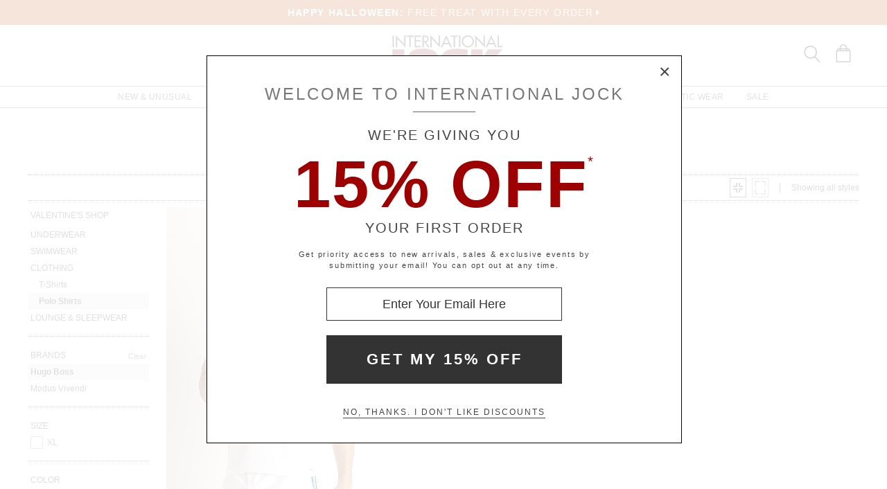

--- FILE ---
content_type: text/html
request_url: https://www.internationaljock.com/valentines-shop/clothing/polo-shirts/hugo-boss.html
body_size: 55876
content:
<!DOCTYPE html>
<html lang="en" class="rsp">
<head>
<meta http-equiv="X-UA-Compatible" content="IE=edge,chrome=1" />
<meta name="viewport" content="width=device-width, initial-scale=1.0">
<title>Men's Hugo Boss Polo Shirts Valentine's Shop at International Jock</title>
<meta name="description" content="Shop for the hottest Designer Hugo Boss Polo Shirts Valentine's Shop for Men at International Jock. FAST, FREE SHIPPING &amp; EASY RETURNS">
<meta name="keywords" content="Men's Hugo Boss Polo Shirts Valentine's Shop,Clothing,Polo Shirt,Polo Shirts,reviews,designer,for men,top brands">
<meta name="robots" content="noodp,noydir,index,follow">
<link rel="canonical" href="https://www.internationaljock.com/valentines-shop.html">
<!-- 9 0 0 &g=34&t=142&b=9 -->
<!-- from: valentines-shop/clothing/polo-shirts.html 10/26/2023 17:42:20 -->


<link href="//www.internationaljock.com/stylesij2.20231025.134444.css" type="text/css" rel="stylesheet">

<style type="text/css">
<!--
-->
</style>

<script language="javascript" type="text/javascript" src="//www.internationaljock.com/cgi-bin/scripts231026_min.js"></script>
<script type="text/javascript">
<!--
var _fc_bid=9, _fc_tid=142, _fc_coll="", _fc_myobj, _fc_num=100, _fc_path="", _fc_file="api,0,0,0,34.txt";
fcInit();
-->
</script>

<script type="text/javascript">
var _gaq = _gaq || [];
_gaq.push(['_setAccount', 'UA-380673-1']);
_gaq.push(['_trackPageview']);

(function() { 
var ga = document.createElement('script'); ga.type = 'text/javascript'; ga.async = true; 
ga.src = ('https:' == document.location.protocol ? 'https://ssl' : 'http://www') + '.google-analytics.com/ga.js'; 
var s = document.getElementsByTagName('script')[0]; s.parentNode.insertBefore(ga, s); 
})(); 

</script>

</head>

<body class="siteij ele_fant" topmargin="0" bottommargin="0" leftmargin="0" rightmargin="0" marginwidth="0" marginheight="0" >

<div class="panel-total cat-level34">

<a class="visually-hidden skip-link" href="#MainContent">Skip to content</a><div class="panel-thin" style="background:#C15010;"><a href="//www.internationaljock.com/new-unusual-jockstraps-underwear-swimwear.html">
		<p style="color:#FFFFFF;"><b>HAPPY HALLOWEEN:</b>&nbsp;FREE TREAT WITH EVERY ORDER<img alt="" style="padding-left:4px; padding-top:4px;" border="0" src="//www.internationaljock.com/v2/arrow.xlg?bgcolor=C15010&color=ffffff"  ></p>
	</a></div>
<div class="panel-gurken">
<div class="gurken-wrap">
<div class="gurken-logo">
<a aria-label="International Jock Homepage" title="International Jock" href="//www.internationaljock.com/"><svg version="1.1" id="Layer_1" xmlns="http://www.w3.org/2000/svg" xmlns:xlink="http://www.w3.org/1999/xlink" x="0px" y="0px"
	class="ijlogo" 
	style="border2:1px solid red vertical-align:top;" 
	 fill="#333333" 
	 width="170px"   height="60px"  viewBox="0 0 346.5 112" enable-background="new 0 0 346.5 112" xml:space="preserve"><switch><g>
<g>
	<path d="M27.419,35.887h-4.288v-34.3h4.288V35.887z"/>
	<path d="M61.443,36.62L37.14,11.139v24.748h-4.087V0.867l24.303,25.481V1.587h4.088V36.62z"/>
	<path d="M85.425,5.497h-8.463v30.39h-4.288V5.497H64.21v-3.91h21.215V5.497z"/>
	<path d="M106.675,5.497H92.48v9.597h13.729v3.91H92.48v12.974h14.15v3.91H88.192v-34.3h18.482V5.497z"/>
	<path d="M132.62,35.887h-5.207l-9.997-14.506h-1.866v14.506h-4.288v-34.3h6.598c3.791,0,6.765,0.848,8.919,2.544
		c2.155,1.696,3.232,4.077,3.232,7.143c0,2.459-0.696,4.555-2.089,6.288c-1.481,1.852-3.534,2.985-6.156,3.399L132.62,35.887z
		 M126.014,11.54c0-4.088-2.992-6.131-8.975-6.131h-1.488v12.418h1.866C123.148,17.826,126.014,15.73,126.014,11.54z"/>
	<path d="M163.126,36.62l-24.303-25.48v24.748h-4.087V0.867l24.303,25.481V1.587h4.088V36.62z"/>
	<path d="M198.017,35.887h-4.62l-3.922-8.597H173.73l-3.935,8.597h-4.569L181.598,0.12L198.017,35.887z
		 M187.68,23.38l-6.076-13.876l-6.107,13.876H187.68z"/>
	<path d="M215.688,5.497h-8.464v30.39h-4.287V5.497h-8.464v-3.91h21.215V5.497z"/>
	<path d="M222.966,35.887h-4.288v-34.3h4.288V35.887z"/>
	<path d="M262.854,18.737c0,4.843-1.773,9.034-5.32,12.574s-7.764,5.309-12.651,5.309
		c-4.887,0-9.104-1.77-12.651-5.309s-5.32-7.731-5.32-12.574s1.773-9.034,5.32-12.573s7.765-5.31,12.651-5.31
		c4.888,0,9.104,1.77,12.651,5.31S262.854,13.894,262.854,18.737z M258.566,18.737c0-3.91-1.321-7.201-3.962-9.875
		c-2.642-2.673-5.887-4.01-9.733-4.01c-3.848,0-7.089,1.337-9.723,4.01c-2.634,2.673-3.951,5.965-3.951,9.875
		c0,3.91,1.317,7.202,3.951,9.875c2.634,2.673,5.875,4.01,9.723,4.01c3.847,0,7.092-1.336,9.733-4.01
		C257.245,25.938,258.566,22.647,258.566,18.737z"/>
	<path d="M294.989,36.62l-24.303-25.48v24.748h-4.088V0.867l24.303,25.481V1.587h4.088V36.62z"/>
	<path d="M329.88,35.887h-4.62l-3.922-8.597h-15.744l-3.936,8.597h-4.568L313.461,0.12L329.88,35.887z
		 M319.543,23.38l-6.076-13.876l-6.108,13.876H319.543z"/>
	<path d="M346.574,35.887h-14.595v-34.3h4.287v30.39h10.308V35.887z"/>
</g>
<g>
	<linearGradient id="SVGID_1_" gradientUnits="userSpaceOnUse" x1="29.2397" y1="40.333" x2="29.2397" y2="113.333">
		<stop  offset="0" style="stop-color:#902C3A"/>
		<stop  offset="1" style="stop-color:#78182A"/>
	</linearGradient>

	<path fill="url(#SVGID_1_)" d="M0.586,85.73c2.143,0.655,4.367,1.138,6.673,1.451c2.306,0.312,4.679,0.469,7.119,0.469
		c3.213,0,5.452-0.692,6.717-2.076c1.264-1.383,1.897-3.86,1.897-7.431V42.125h34.902v44.811c0,4.463-0.335,7.908-1.004,10.333
		c-0.669,2.426-1.793,4.53-3.37,6.315c-2.5,2.797-5.944,4.88-10.333,6.248c-4.389,1.369-9.812,2.054-16.268,2.054
		c-3.75,0-7.818-0.217-12.207-0.647c-4.39-0.432-9.098-1.064-14.126-1.896V85.73z"/>
	<path fill="url(#SVGID_1_)" d="M112.926,112.152c-15.711,0-27.36-2.953-34.947-8.859S66.597,88.304,66.597,76.045
		c0-12.199,3.786-21.252,11.359-27.159c7.572-5.906,19.229-8.859,34.97-8.859c15.74,0,27.411,2.953,35.014,8.859
		c7.602,5.907,11.404,14.959,11.404,27.159c0,12.259-3.802,21.342-11.404,27.248C140.337,109.199,128.666,112.152,112.926,112.152z
		 M112.926,91.845c3.451,0,6.144-1.25,8.078-3.749c1.934-2.5,2.901-5.996,2.901-10.489c0-4.701-0.915-8.234-2.745-10.6
		c-1.83-2.365-4.575-3.548-8.234-3.548c-3.66,0-6.405,1.183-8.235,3.548c-1.83,2.366-2.745,5.899-2.745,10.6
		c0,4.523,0.959,8.027,2.878,10.511C106.744,90.603,109.444,91.845,112.926,91.845z"/>
	<path fill="url(#SVGID_1_)" d="M244.1,108.403c-6.07,1.25-11.812,2.187-17.229,2.812s-10.518,0.938-15.309,0.938
		c-15.383,0-26.877-2.99-34.478-8.971c-7.603-5.981-11.404-15.026-11.404-27.137c0-12.051,3.823-21.022,11.471-26.913
		c7.647-5.892,19.267-8.837,34.858-8.837c4.195,0,8.904,0.239,14.125,0.714c5.223,0.476,11.211,1.22,17.965,2.231v26.69
		c-4.791-0.833-9.15-1.45-13.078-1.852c-3.926-0.402-7.393-0.603-10.398-0.603c-6.279,0-10.943,0.87-13.992,2.611
		c-3.051,1.741-4.574,4.396-4.574,7.967c0,3.303,1.316,5.773,3.949,7.409c2.633,1.637,6.584,2.455,11.85,2.455
		c4.463,0,8.867-0.26,13.211-0.781s8.689-1.317,13.033-2.388V108.403z"/>
	<path fill="url(#SVGID_1_)" d="M254.053,110.055v-67.93h34.188v17.272c0,0.833-0.029,1.994-0.088,3.481
		c-0.061,1.488-0.18,3.749-0.357,6.784c0.475-1.042,1.041-2.149,1.695-3.325c0.654-1.175,1.459-2.536,2.41-4.084l12.318-20.129
		h41.777l-28.609,35.036l26.779,32.894h-38.92l-12.541-16.157c-0.982-1.339-1.883-2.648-2.701-3.928
		c-0.818-1.279-1.555-2.559-2.209-3.838c0.148,2.678,0.26,4.887,0.334,6.628s0.111,3.235,0.111,4.485v12.81H254.053z"/>
</g>
</g>
<foreignObject><img alt="" border=0 src="//www.internationaljock.com/v5/ijlogo150924.png"></foreignObject>

</switch></svg></a>
</div>

<div class="gurken-icons">
<a rel="nofollow" aria-label="Search Box" href="#" onclick="var el=document.getElementById('gurken-search'); if (el.style.display=='none') { el.style.display='block'; document.getElementById('search-inputid').focus(); } else el.style.display='none'; return false;" title="Search Box"><svg version="1.1" id="Capa_2" xmlns="http://www.w3.org/2000/svg" xmlns:xlink="http://www.w3.org/1999/xlink" x="0px" y="0px"
width="24px"  height="24px"  
	 viewBox="0 0 483.083 483.083" style="enable-background:new 0 0 483.083 483.083; vertical-align:top;" xml:space="preserve"><switch><g>
<g>
	<g>
		<path d="M332.74,315.35c30.883-33.433,50.15-78.2,50.15-127.5C382.89,84.433,298.74,0,195.04,0S7.19,84.433,7.19,187.85
			S91.34,375.7,195.04,375.7c42.217,0,81.033-13.883,112.483-37.4l139.683,139.683c3.4,3.4,7.65,5.1,11.9,5.1s8.783-1.7,11.9-5.1
			c6.517-6.517,6.517-17.283,0-24.083L332.74,315.35z M41.19,187.85C41.19,103.133,110.04,34,195.04,34
			c84.717,0,153.85,68.85,153.85,153.85S280.04,341.7,195.04,341.7S41.19,272.567,41.19,187.85z"/>
	</g>
</g>
</g>
<foreignObject><img alt="" border=0 src="//www.internationaljock.com/v5/magnifying-glass34.png"></foreignObject>

</switch></svg></a>
<a rel="nofollow" href="https://www.internationaljock.com/cgi-bin/mhxcart.dll?cart=view" aria-label="Shopping Bag" title="Shopping Bag"><svg version="1.1" id="Capa_1" xmlns="http://www.w3.org/2000/svg" xmlns:xlink="http://www.w3.org/1999/xlink" x="0px" y="0px"
	 width="26px"      height="26px"      viewBox="0 0 760.061 760.061" style="enable-background:new 0 0 760.061 760.061; vertical-align:top; overflow:visible;"
	 xml:space="preserve"><switch><g>
<g>
	<path class="kiwi" d="M681.562,277.162l-2.229-5.953l-54.32-87.051c-3.341-9.675-10.04-14.509-19.715-14.509h-73.288v-14.508
		c0-45.018-14.136-81.853-42.788-111.242C460.577,14.509,424.488,0,380.59,0c-44.271,0-80.638,14.596-109.377,43.899
		c-28.557,29.112-43.16,66.225-43.16,111.242v14.508h-73.289c-8.183,0-14.136,3.714-17.485,10.786l-1.484,1.492l-55.438,89.281
		c-1.857,4.096-2.977,7.072-2.977,8.929c-2.23,5.214-3.349,10.794-3.349,16.747v418.531c0,12.652,4.373,23.16,13.024,31.629
		c8.841,8.65,19.715,13.016,31.993,13.016h521.965c25.295,0,45.018-19.342,45.018-44.645V296.885
		C686.03,289.813,684.538,283.114,681.562,277.162z M532.009,210.945h61.01l25.303,40.922h-86.312V210.945z M269.347,155.141
		c0-33.858,10.326-61.113,30.882-82.226c20.739-21.294,47.621-31.993,80.36-31.993c32.366,0,59.153,10.786,79.614,31.993
		c20.461,21.208,30.882,48.367,30.882,82.226v14.508H269.347V155.141z M269.347,210.945h221.739v40.922H269.347V210.945z
		 M166.296,210.945h61.756v40.922h-86.678L166.296,210.945z M644.735,715.416c0,2.611-1.119,3.723-3.723,3.723H119.048
		c-2.603,0-3.722-1.111-3.722-3.723V296.885c0-2.604,1.119-3.723,3.722-3.723h521.965c2.604,0,3.723,1.119,3.723,3.723V715.416z"/>
</g>
</g>
<foreignObject><img alt="" border=0 src="//www.internationaljock.com/v5/bag39.png"></foreignObject>

</switch></svg></a>
</div>

</div>

<div class="gurken-menu">
<nav id="ddmenu" role="navigation" aria-label="primary">
<div class="menu-icon"></div>
<ul>
<li class="full-width" aria-haspopup="true" aria-expanded="false" onkeydown="ddCheckKeyClick(this, event);">
<span class="top-heading"><a tabindex="-1" ontouchstart="return doubleTapperOnTouchStart(event);" onclick="return doubleTapperOnClick(event);" href="//www.internationaljock.com/new-unusual-jockstraps-underwear-swimwear.html">New & Unusual</a></span>
<div class="dropdown">
<div class="dd-inner">
<div class="container borderright rsp-edge-lg">
<div class="column">
<h3>Categories</h3>
<a href="//www.internationaljock.com/new-unusual-jockstraps-underwear-swimwear.html">All New & Unusual</a>
<a href="//www.internationaljock.com/new-unusual/underwear.html">Underwear</a>
<a href="//www.internationaljock.com/new-unusual/swimwear.html">Swimwear</a>
<a href="//www.internationaljock.com/new-unusual/clothing.html">Clothing</a>
<a href="//www.internationaljock.com/new-unusual/lounge-sleepwear.html">Lounge & Sleepwear</a>
<a href="//www.internationaljock.com/new-unusual/activewear.html">Activewear</a>
<div class="gap"></div>
</div>
<div class="column">
<h3>Top Brands</h3>
<a href="//www.internationaljock.com/new-unusual/ergowear.html">Ergowear</a>
<a href="//www.internationaljock.com/new-unusual/manstore.html">Manstore</a>
<a href="//www.internationaljock.com/new-unusual/under-armour.html">Under Armour</a>
<a href="//www.internationaljock.com/new-unusual/st33le.html">St33le</a>
<a href="//www.internationaljock.com/new-unusual/emporio-armani.html">Emporio Armani</a>
<a href="//www.internationaljock.com/new-unusual/mckillop.html">Mckillop</a>
<a href="//www.internationaljock.com/new-unusual/rufskin.html">Rufskin</a>
<a href="//www.internationaljock.com/new-unusual/calvin-klein.html">Calvin Klein</a>
<a href="//www.internationaljock.com/new-unusual/c-in2.html">C-IN2</a>
<a href="//www.internationaljock.com/new-unusual/nasty-pig.html">Nasty Pig</a>
<div class="gap"></div>
<h3>Featured</h3>
<a href="//www.internationaljock.com/the-prints-shop.html">The Prints Shop</a>
<a href="//www.internationaljock.com/valentines-shop.html">The Valentine's Shop</a>
<a href="//www.internationaljock.com/the-pride-shop.html">The Pride Shop</a>
</div>
</div>
<div class="column featured rsp-gte-lg">
<a class="noline" href="//www.internationaljock.com/new-unusual/emporio-armani.html"><h3 style="text-align:center">This Just In</h3>
<img alt="Camo Trunk from Emporio Armani" width="260" height="238" class="banner" src="//www.internationaljock.com/v4/i.xlg?f=assets/images/ijdropdown_2019_05_01_new.psd&w=260&a=12:11">
<h4>Emporio Armani</h4>
</a></div>
</div>
</div>
</li>
<li class="full-width" aria-haspopup="true" aria-expanded="false" onkeydown="ddCheckKeyClick(this, event);">
<span class="top-heading"><a tabindex="-1" ontouchstart="return doubleTapperOnTouchStart(event);" onclick="return doubleTapperOnClick(event);" href="//www.internationaljock.com/brands.html">Brands</a></span>
<div class="dropdown">
<div class="dd-inner">
<div class="container borderright rsp-edge-lg">
<div class="column">
<h3>Categories</h3>
<a href="//www.internationaljock.com/brands.html">All Brands</a>
<a href="//www.internationaljock.com/underwear-brands.html">Underwear Brands</a>
<a href="//www.internationaljock.com/swimwear-brands.html">Swimwear Brands</a>
<a href="//www.internationaljock.com/clothing-brands.html">Clothing Brands</a>
<a href="//www.internationaljock.com/lounge-sleepwear-brands.html">Lounge & Sleepwear Brands</a>
<a href="//www.internationaljock.com/activewear-brands.html">Activewear Brands</a>
<div class="gap"></div>
</div>
<div class="column">
<h3>Top Brands</h3>
<a href="//www.internationaljock.com/rick-majors.html">Rick Majors</a>
<a href="//www.internationaljock.com/emporio-armani.html">Emporio Armani</a>
<a href="//www.internationaljock.com/lasc.html">LASC</a>
<a href="//www.internationaljock.com/rufskin.html">Rufskin</a>
<a href="//www.internationaljock.com/ergowear.html">Ergowear</a>
<a href="//www.internationaljock.com/john-sievers.html">John Sievers</a>
<a href="//www.internationaljock.com/2xist.html">2xist</a>
<a href="//www.internationaljock.com/c-in2.html">C-IN2</a>
<a href="//www.internationaljock.com/hugo-boss.html">Hugo Boss</a>
<a href="//www.internationaljock.com/modus-vivendi.html">Modus Vivendi</a>
</div>
</div>
<div class="column featured rsp-gte-lg">
<a class="noline" href="//www.internationaljock.com/emporio-armani.html"><h3 style="text-align:center">Italian Classics</h3>
<img alt="Italian Classics Emporio Armani" width="260" height="238" class="banner" src="//www.internationaljock.com/v4/i.xlg?f=assets/images/ijdropdown_2019_08_01_brands.psd&w=260&a=12:11">
<h4>Emporio Armani</h4>
</a></div>
</div>
</div>
</li>
<li class="full-width" aria-haspopup="true" aria-expanded="false" onkeydown="ddCheckKeyClick(this, event);">
<span class="top-heading"><a tabindex="-1" ontouchstart="return doubleTapperOnTouchStart(event);" onclick="return doubleTapperOnClick(event);" href="//www.internationaljock.com/underwear.html">Underwear</a></span>
<div class="dropdown">
<div class="dd-inner">
<div class="container borderright rsp-edge-lg">
<div class="column">
<h3>Categories</h3>
<a href="//www.internationaljock.com/underwear.html">All Underwear</a>
<a href="//www.internationaljock.com/underwear/briefs.html">Briefs</a>
<a href="//www.internationaljock.com/underwear/trunks.html">Trunks</a>
<a href="//www.internationaljock.com/underwear/boxer-briefs.html">Boxer Briefs</a>
<a href="//www.internationaljock.com/underwear/boxer-shorts.html">Boxer Shorts</a>
<a href="//www.internationaljock.com/underwear/jockstraps.html">Jockstraps</a>
<a href="//www.internationaljock.com/underwear/bikinis.html">Bikinis</a>
<a href="//www.internationaljock.com/underwear/thongs.html">Thongs</a>
<a href="//www.internationaljock.com/underwear/bodysuits.html">Bodysuits</a>
<a href="//www.internationaljock.com/underwear/long-underwear.html">Long Underwear</a>
<a href="//www.internationaljock.com/underwear/multipacks.html">Multipacks</a>
<a href="//www.internationaljock.com/underwear/enhancing.html">Enhancing</a>
<div class="gap"></div>
</div>
<div class="column">
<h3>Top Brands</h3>
<a href="//www.internationaljock.com/john-sievers-underwear,8347.html">John Sievers</a>
<a href="//www.internationaljock.com/calvin-klein-underwear,8244.html">Calvin Klein</a>
<a href="//www.internationaljock.com/ergowear-underwear,8310.html">Ergowear</a>
<a href="//www.internationaljock.com/2xist-underwear,8300.html">2xist</a>
<a href="//www.internationaljock.com/c-in2-underwear,8271.html">C-IN2</a>
<a href="//www.internationaljock.com/emporio-armani-underwear,8328.html">Emporio Armani</a>
<a href="//www.internationaljock.com/modus-vivendi-underwear.html">Modus Vivendi</a>
<a href="//www.internationaljock.com/cell-block-13-underwear.html">Cell Block 13</a>
<a href="//www.internationaljock.com/diesel-underwear,8303.html">Diesel</a>
<a href="//www.internationaljock.com/underwear-brands.html">Underwear Brands A-Z</a>
<div class="gap"></div>
<h3>Featured</h3>
<a href="//www.internationaljock.com/wonderjock-enhancing-underwear.html">Enhancing Underwear</a>
<a href="//www.internationaljock.com/modal-underwear.html">Modal Underwear</a>
<a href="//www.internationaljock.com/microfiber-underwear.html">Microfiber Underwear</a>
<a href="//www.internationaljock.com/100-cotton-underwear.html">100% Cotton Underwear</a>
</div>
</div>
<div class="column featured rsp-gte-lg">
<a class="noline" href="//www.internationaljock.com/underwear/briefs.html"><h3 style="text-align:center">Briefs are Back</h3>
<img alt="Briefs are Back Shop All Briefs" width="260" height="238" class="banner" src="//www.internationaljock.com/v4/i.xlg?f=assets/images/ijdropdown_2019_08_01_underwear.psd&w=260&a=12:11">
<h4>Shop All Briefs</h4>
</a></div>
</div>
</div>
</li>
<li class="full-width" aria-haspopup="true" aria-expanded="false" onkeydown="ddCheckKeyClick(this, event);">
<span class="top-heading"><a tabindex="-1" ontouchstart="return doubleTapperOnTouchStart(event);" onclick="return doubleTapperOnClick(event);" href="//www.internationaljock.com/swimwear.html">Swimwear</a></span>
<div class="dropdown">
<div class="dd-inner">
<div class="container borderright rsp-edge-lg">
<div class="column">
<h3>Categories</h3>
<a href="//www.internationaljock.com/swimwear.html">All Swimwear</a>
<a href="//www.internationaljock.com/swimwear/briefs.html">Briefs</a>
<a href="//www.internationaljock.com/swimwear/trunks.html">Trunks</a>
<a href="//www.internationaljock.com/swimwear/shorts.html">Shorts</a>
<a href="//www.internationaljock.com/swimwear/bikinis.html">Bikinis</a>
<a href="//www.internationaljock.com/swimwear/thongs.html">Thongs</a>
<a href="//www.internationaljock.com/swimwear/boxers.html">Boxers</a>
<a href="//www.internationaljock.com/swimwear/board-shorts.html">Board Shorts</a>
<div class="gap"></div>
</div>
<div class="column">
<h3>Top Brands</h3>
<a href="//www.internationaljock.com/rick-majors-swimwear.html">Rick Majors</a>
<a href="//www.internationaljock.com/diesel-swimwear,73839.html">Diesel</a>
<a href="//www.internationaljock.com/sauvage-swimwear.html">Sauvage</a>
<a href="//www.internationaljock.com/emporio-armani-swimwear,73864.html">Emporio Armani</a>
<a href="//www.internationaljock.com/lasc-swimwear,73843.html">LASC</a>
<a href="//www.internationaljock.com/hugo-boss-swimwear,73737.html">Hugo Boss</a>
<a href="//www.internationaljock.com/speedo-swimwear,73803.html">Speedo</a>
<a href="//www.internationaljock.com/grigioperla-swimwear,73848.html">GrigioPerla</a>
<a href="//www.internationaljock.com/swimwear-brands.html">Swimwear Brands A-Z</a>
</div>
</div>
<div class="column featured rsp-gte-lg">
<a class="noline" href="//www.internationaljock.com/swimwear/rick-majors.html"><h3 style="text-align:center">Rick Majors</h3>
<img alt="Rick Majors Exotic Styles" width="260" height="238" class="banner" src="//www.internationaljock.com/v4/i.xlg?f=assets/images/ijdropdown_2019_08_01_swim.psd&w=260&a=12:11">
<h4>Exotic Styles</h4>
</a></div>
</div>
</div>
</li>
<li class="full-width" aria-haspopup="true" aria-expanded="false" onkeydown="ddCheckKeyClick(this, event);">
<span class="top-heading"><a tabindex="-1" ontouchstart="return doubleTapperOnTouchStart(event);" onclick="return doubleTapperOnClick(event);" href="//www.internationaljock.com/clothing.html">Clothing</a></span>
<div class="dropdown">
<div class="dd-inner">
<div class="container borderright rsp-edge-lg">
<div class="column">
<h3>Categories</h3>
<a href="//www.internationaljock.com/clothing.html">All Clothing</a>
<a href="//www.internationaljock.com/clothing/jeans.html">Jeans</a>
<a href="//www.internationaljock.com/clothing/pants.html">Pants</a>
<a href="//www.internationaljock.com/clothing/shorts.html">Shorts</a>
<a href="//www.internationaljock.com/clothing/t-shirts.html">T-Shirts</a>
<a href="//www.internationaljock.com/clothing/button-down-shirts.html">Button Down Shirts</a>
<a href="//www.internationaljock.com/clothing/polo-shirts.html">Polo Shirts</a>
<a href="//www.internationaljock.com/clothing/hoodies-sweatshirts.html">Hoodies & Sweatshirts</a>
<a href="//www.internationaljock.com/clothing/sweaters.html">Sweaters</a>
<a href="//www.internationaljock.com/clothing/vests.html">Vests</a>
<a href="//www.internationaljock.com/clothing/jackets.html">Jackets</a>
<a href="//www.internationaljock.com/clothing/face-masks.html">Face Masks</a>
<div class="gap"></div>
</div>
<div class="column">
<h3>Top Brands</h3>
<a href="//www.internationaljock.com/diesel/clothing.html">Diesel</a>
<a href="//www.internationaljock.com/rufskin/clothing.html">Rufskin</a>
<a href="//www.internationaljock.com/g-star/clothing.html">G-Star</a>
<a href="//www.internationaljock.com/hugo-boss/clothing.html">Hugo Boss</a>
<a href="//www.internationaljock.com/st33le/clothing.html">St33le</a>
<a href="//www.internationaljock.com/lasc/clothing.html">LASC</a>
<a href="//www.internationaljock.com/clothing-brands.html">Clothing Brands A-Z</a>
</div>
</div>
<div class="column featured rsp-gte-lg">
<a class="noline" href="//www.internationaljock.com/clothing/rufskin.html"><h3 style="text-align:center">Edgy Styles</h3>
<img alt="Edgy Styles Rufskin" width="260" height="238" class="banner" src="//www.internationaljock.com/v4/i.xlg?f=assets/images/ijdropdown_2019_08_01_clothing.psd&w=260&a=12:11">
<h4>Rufskin</h4>
</a></div>
</div>
</div>
</li>
<li class="full-width" aria-haspopup="true" aria-expanded="false" onkeydown="ddCheckKeyClick(this, event);">
<span class="top-heading"><a tabindex="-1" ontouchstart="return doubleTapperOnTouchStart(event);" onclick="return doubleTapperOnClick(event);" href="//www.internationaljock.com/activewear.html">Activewear</a></span>
<div class="dropdown">
<div class="dd-inner">
<div class="container borderright rsp-edge-lg">
<div class="column">
<h3>Categories</h3>
<a href="//www.internationaljock.com/activewear.html">All Activewear</a>
<a href="//www.internationaljock.com/activewear/shorts.html">Shorts</a>
<a href="//www.internationaljock.com/activewear/pants.html">Pants</a>
<a href="//www.internationaljock.com/activewear/tights.html">Tights</a>
<a href="//www.internationaljock.com/activewear/bodysuits.html">Bodysuits</a>
<a href="//www.internationaljock.com/activewear/hoodies-sweatshirts.html">Hoodies & Sweatshirts</a>
<a href="//www.internationaljock.com/activewear/shirts.html">Shirts</a>
<a href="//www.internationaljock.com/activewear/jackets.html">Jackets</a>
<a href="//www.internationaljock.com/activewear/athletic-supporters.html">Athletic Supporters</a>
<a href="//www.internationaljock.com/activewear/compression-shorts.html">Compression Shorts</a>
<a href="//www.internationaljock.com/activewear/protective-cups.html">Protective Cups</a>
<a href="//www.internationaljock.com/activewear/wrestling-singlets.html">Wrestling Singlets</a>
<div class="gap"></div>
</div>
<div class="column">
<h3>Top Brands</h3>
<a href="//www.internationaljock.com/under-armour/activewear.html">Under Armour</a>
<a href="//www.internationaljock.com/lasc/activewear.html">LASC</a>
<a href="//www.internationaljock.com/rufskin/activewear.html">Rufskin</a>
<a href="//www.internationaljock.com/go-softwear/activewear.html">Go Softwear</a>
<a href="//www.internationaljock.com/american-jock/activewear.html">American Jock</a>
<a href="//www.internationaljock.com/russell-athletic/activewear.html">Russell Athletic</a>
<a href="//www.internationaljock.com/st33le/activewear.html">St33le</a>
<a href="//www.internationaljock.com/activewear-brands.html">Activewear Brands A-Z</a>
</div>
</div>
<div class="column featured rsp-gte-lg">
<a class="noline" href="//www.internationaljock.com/activewear.html"><h3 style="text-align:center">Sports & Fitness</h3>
<img alt="Sports &amp; Fitness Shop Gymwear" width="260" height="238" class="banner" src="//www.internationaljock.com/v4/i.xlg?f=assets/images/ijdropdown_2019_05_01_active.psd&w=260&a=12:11">
<h4>Shop Gymwear</h4>
</a></div>
</div>
</div>
</li>
<li class="full-width" aria-haspopup="true" aria-expanded="false" onkeydown="ddCheckKeyClick(this, event);">
<span class="top-heading"><a tabindex="-1" ontouchstart="return doubleTapperOnTouchStart(event);" onclick="return doubleTapperOnClick(event);" href="//www.internationaljock.com/lounge-sleepwear.html">Loungewear</a></span>
<div class="dropdown">
<div class="dd-inner">
<div class="container borderright rsp-edge-lg">
<div class="column">
<h3>Categories</h3>
<a href="//www.internationaljock.com/lounge-sleepwear.html">All Lounge & Sleepwear</a>
<a href="//www.internationaljock.com/lounge-sleepwear/shorts.html">Shorts</a>
<a href="//www.internationaljock.com/lounge-sleepwear/pants.html">Pants</a>
<a href="//www.internationaljock.com/lounge-sleepwear/short-sleeve-shirts.html">Short Sleeve Shirts</a>
<a href="//www.internationaljock.com/lounge-sleepwear/long-sleeve-shirts.html">Long Sleeve Shirts</a>
<a href="//www.internationaljock.com/lounge-sleepwear/bodysuits.html">Bodysuits</a>
<a href="//www.internationaljock.com/lounge-sleepwear/hoodies-sweatshirts.html">Hoodies & Sweatshirts</a>
<a href="//www.internationaljock.com/lounge-sleepwear/jackets.html">Jackets</a>
<a href="//www.internationaljock.com/lounge-sleepwear/robes.html">Robes</a>
<div class="gap"></div>
</div>
<div class="column">
<h3>Top Brands</h3>
<a href="//www.internationaljock.com/emporio-armani/lounge-sleepwear.html">Emporio Armani</a>
<a href="//www.internationaljock.com/go-softwear/lounge-sleepwear.html">Go Softwear</a>
<a href="//www.internationaljock.com/hugo-boss/lounge-sleepwear.html">Hugo Boss</a>
<a href="//www.internationaljock.com/rufskin/lounge-sleepwear.html">Rufskin</a>
<a href="//www.internationaljock.com/sauvage/lounge-sleepwear.html">Sauvage</a>
<a href="//www.internationaljock.com/gregg-homme/lounge-sleepwear.html">Gregg Homme</a>
<a href="//www.internationaljock.com/lounge-sleepwear-brands.html">Lounge & Sleepwear Brands A-Z</a>
</div>
</div>
<div class="column featured rsp-gte-lg">
<a class="noline" href="//www.internationaljock.com/lounge-sleepwear.html"><h3 style="text-align:center">Comfort Wear</h3>
<img alt="Comfort Wear Take Time to Relax" width="260" height="238" class="banner" src="//www.internationaljock.com/v4/i.xlg?f=assets/images/ijdropdown_2019_05_01_lounge.psd&w=260&a=12:11">
<h4>Take Time to Relax</h4>
</a></div>
</div>
</div>
</li>
<li class="full-width" aria-haspopup="true" aria-expanded="false" onkeydown="ddCheckKeyClick(this, event);">
<span class="top-heading"><a tabindex="-1" ontouchstart="return doubleTapperOnTouchStart(event);" onclick="return doubleTapperOnClick(event);" href="//www.internationaljock.com/exotic-wear.html">Exotic Wear</a></span>
<div class="dropdown">
<div class="dd-inner">
<div class="container borderright rsp-edge-lg">
<div class="column">
<h3>Categories</h3>
<a href="//www.internationaljock.com/exotic-wear.html">All Exotic Wear</a>
<a href="//www.internationaljock.com/exotic-wear/underwear.html">Underwear</a>
<a href="//www.internationaljock.com/exotic-wear/swimwear.html">Swimwear</a>
<a href="//www.internationaljock.com/exotic-wear/clothing.html">Clothing</a>
<a href="//www.internationaljock.com/exotic-wear/lounge-sleepwear.html">Lounge & Sleepwear</a>
<a href="//www.internationaljock.com/exotic-wear/activewear.html">Activewear</a>
<div class="gap"></div>
</div>
<div class="column">
<h3>Top Brands</h3>
<a href="//www.internationaljock.com/exotic-wear/gregg-homme.html">Gregg Homme</a>
<a href="//www.internationaljock.com/exotic-wear/n2n-bodywear.html">N2N Bodywear</a>
<a href="//www.internationaljock.com/exotic-wear/joe-snyder.html">Joe Snyder</a>
<a href="//www.internationaljock.com/exotic-wear/modus-vivendi.html">Modus Vivendi</a>
<a href="//www.internationaljock.com/exotic-wear/cell-block-13.html">Cell Block 13</a>
<a href="//www.internationaljock.com/exotic-wear/nasty-pig.html">Nasty Pig</a>
<a href="//www.internationaljock.com/exotic-wear/mckillop.html">Mckillop</a>
<div class="gap"></div>
<h3>Featured</h3>
<a href="//www.internationaljock.com/neon.html">The Neon Shop</a>
<a href="//www.internationaljock.com/mesh.html">The Mesh Shop</a>
</div>
</div>
<div class="column featured rsp-gte-lg">
<a class="noline" href="//www.internationaljock.com/exotic-wear/nasty-pig.html"><h3 style="text-align:center">Too Hot To Handle</h3>
<img alt="Too Hot To Handle Nasty Pig" width="260" height="238" class="banner" src="//www.internationaljock.com/v4/i.xlg?f=assets/images/ijdropdown_2019_08_01_exoticwear.psd&w=260&a=12:11">
<h4>Nasty Pig</h4>
</a></div>
</div>
</div>
</li>
<li class="full-width" aria-haspopup="true" aria-expanded="false" onkeydown="ddCheckKeyClick(this, event);">
<span class="top-heading"><a tabindex="-1" ontouchstart="return doubleTapperOnTouchStart(event);" onclick="return doubleTapperOnClick(event);" href="//www.internationaljock.com/sale.html">Sale</a></span>
<div class="dropdown">
<div class="dd-inner">
<div class="container borderright rsp-edge-lg">
<div class="column">
<h3>Categories</h3>
<a href="//www.internationaljock.com/sale.html">All On Sale</a>
<a href="//www.internationaljock.com/sale/underwear.html">Underwear</a>
<a href="//www.internationaljock.com/sale/swimwear.html">Swimwear</a>
<a href="//www.internationaljock.com/sale/clothing.html">Clothing</a>
<a href="//www.internationaljock.com/sale/lounge-sleepwear.html">Lounge & Sleepwear</a>
<a href="//www.internationaljock.com/sale/activewear.html">Activewear</a>
<div class="gap"></div>
</div>
<div class="column">
<h3>Top Brands</h3>
<a href="//www.internationaljock.com/sale/cell-block-13.html">Cell Block 13</a>
<a href="//www.internationaljock.com/sale/cocksox.html">CockSox</a>
<a href="//www.internationaljock.com/sale/g-star.html">G-Star</a>
<a href="//www.internationaljock.com/sale/parke-and-ronen.html">Parke and Ronen</a>
<a href="//www.internationaljock.com/sale/timoteo.html">Timoteo</a>
<div class="gap"></div>
<h3>Featured</h3>
<a href="//www.internationaljock.com/deals.html">Limited Time Deals</a>
</div>
</div>
<div class="column featured rsp-gte-lg">
<a class="noline" href="//www.internationaljock.com/sale.html"><h3 style="text-align:center">Almost Gone</h3>
<img alt="Almost Gone On Sale Now" width="260" height="238" class="banner" src="//www.internationaljock.com/v4/i.xlg?f=assets/images/ijdropdown_2019_05_01_sale.psd&w=260&a=12:11&gamma=1.05">
<h4>On Sale Now</h4>
</a></div>
</div>
</div>
</li>
<li class="full-width mobonly" aria-haspopup="true" aria-expanded="false" onkeydown="ddCheckKeyClick(this, event);">
<span class="top-heading"><a tabindex="-1" ontouchstart="return doubleTapperOnTouchStart(event);" onclick="return doubleTapperOnClick(event);" href="//www.internationaljock.com/">Special Features</a></span>
<div class="dropdown">
<div class="dd-inner">
<div class="container borderright rsp-edge-lg">
<div class="column">
<a href="//www.internationaljock.com/the-prints-shop.html">The Prints Shop</a>
<a href="//www.internationaljock.com/the-pride-shop.html">The Pride Shop</a>
<div class="gap"></div>
</div>
<div class="column">
<h3>Top Brands</h3>
<a href="//www.internationaljock.com/john-sievers.html">John Sievers</a>
<a href="//www.internationaljock.com/rick-majors.html">Rick Majors</a>
<a href="//www.internationaljock.com/ergowear.html">Ergowear</a>
<a href="//www.internationaljock.com/gregg-homme.html">Gregg Homme</a>
<a href="//www.internationaljock.com/rick-majors.html">Rick Majors</a>
<a href="//www.internationaljock.com/cocksox.html">CockSox</a>
<a href="//www.internationaljock.com/joe-snyder.html">Joe Snyder</a>
<a href="//www.internationaljock.com/tulio.html">Tulio</a>
</div>
</div>
<div class="column featured rsp-gte-lg">
<a class="noline" href="//www.internationaljock.com/enhancing-underwear/john-sievers.html"><h3 style="text-align:center">Natural Pouch</h3>
<img alt="Natural Pouch John Sievers" width="260" height="238" class="banner" src="//www.internationaljock.com/v4/i.xlg?f=assets/images/ijhome_2016_08_29_sievers2.psd&w=260&a=12:11&z=230&left=-20%25&top=4%25">
<h4>John Sievers</h4>
</a></div>
</div>
</div>
</li>
</ul>
</nav>

</div>

<div id="gurken-search" onkeydown="if (event.keyCode==27) { document.getElementById('gurken-search').style.display='none'; return false; } else return true;" style="display:none;">
<form method=get action='https://www.internationaljock.com/cgi-bin/mhxcart.dll'>
<input type="hidden" name="cmd" value="search"><input id="search-inputid" aria-label="Enter your search query" class="search-input" type="text" name="query" value=""   onkeypress="return searchKeyPress(this,event);">
<input class="search-submit" type="submit" value="Search" ><span tabindex="0" class="search-span" onkeydown="mhxCheckKeyClick(this, event);" onclick="var el=document.getElementById('gurken-search'); el.style.display='none'; return false;" title="Close search">X</span>
</form>
</div>

</div>

<div class="std-width panel-title">

<div class="title-brdcr">
<a href="//www.internationaljock.com/">Home</a>
 &nbsp;&middot;&nbsp; <div itemscope itemtype="http://data-vocabulary.org/Breadcrumb"><a href="//www.internationaljock.com/valentines-shop.html" itemprop="url"><span itemprop="title">Valentine's Shop</span></a></div>
 &nbsp;&middot;&nbsp; <div itemscope itemtype="http://data-vocabulary.org/Breadcrumb"><a href="//www.internationaljock.com/valentines-shop/clothing.html" itemprop="url"><span itemprop="title">Clothing</span></a></div>
 &nbsp;&middot;&nbsp; <div itemscope itemtype="http://data-vocabulary.org/Breadcrumb"><a href="//www.internationaljock.com/valentines-shop/clothing/polo-shirts.html" itemprop="url"><span itemprop="title">Polo Shirts</span></a></div>
 &nbsp;&middot;&nbsp; <div itemscope itemtype="http://data-vocabulary.org/Breadcrumb"><a href="//www.internationaljock.com/valentines-shop/clothing/polo-shirts/hugo-boss.html" itemprop="url"><span itemprop="title">Hugo Boss</span></a></div>
</div>

<div class="title-name"><h1>Hugo Boss Polo Shirts Valentine's Shop</h1></div>

</div>

<div class="std-width cat-main">

<main class="main-content" id="MainContent">
<div class="mhx-container ofctrl">
<div class="cat-infobar mhx-container">
<div class="infobar-left rsp-lt-lg"><span tabindex="0" class="infobar-slider" onkeydown="mhxCheckKeyClick(this, event);" onclick="var el=document.documentElement; if (el.className.indexOf('sliden')==-1) { el.classList.add('sliden'); } else { el.classList.remove('sliden'); } return false;" title="Options"><svg id="Sli" version="1.1" viewBox="0 0 30 30" xml:space="preserve" xmlns="http://www.w3.org/2000/svg" xmlns:xlink="http://www.w3.org/1999/xlink"
	width="30px"      height="30px"     style="enable-background:new 0 0 30 30; vertical-align:top;" x="0px" y="0px"><switch><g>
<g transform="translate(2,6) scale(0.85,1.0) " fill="#585858">
	<rect height="3" width="30.00" x="1.00" y="0.00"/>
	<rect height="3" width="25.00" x="1.00" y="5.00"/>
	<rect height="3" width="20.00" x="1.00" y="10.00"/>
	<rect height="3" width="17.50" x="1.00" y="15.00"/>
</g>
</g>

</switch></svg></span></div>
<div id="catpagebar1" class="infobar-pages"><ul><li class="viewmodes"><span role="button" tabindex="0" id="vma" class="active" title="Close-up" onkeydown="mhxCheckKeyClick(this, event);" onclick="vmClick(event, 'vma', 'vmb');" aria-label="thumbnail view"><svg id="vm_1" version="1.1" viewBox="0 0 22 26" xml:space="preserve" xmlns="http://www.w3.org/2000/svg" xmlns:xlink="http://www.w3.org/1999/xlink"
	width="22px" height="26px" style="enable-background:new 0 0 22 26; vertical-align:top;" x="0px" y="0px"><switch><g>
<g transform="translate(-2,0)" fill="#444444">
	<polygon transform="translate( 0, 0) scale( 1, 1)" points="10,10 6,10 6,12 12,12 12,6 10,6" />
	<polygon transform="translate(26, 0) scale(-1, 1)" points="10,10 6,10 6,12 12,12 12,6 10,6" />
	<polygon transform="translate(26,26) scale(-1,-1)" points="10,10 6,10 6,12 12,12 12,6 10,6" />
	<polygon transform="translate( 0,26) scale( 1,-1)" points="10,10 6,10 6,12 12,12 12,6 10,6" />

</g>
</g>

</switch></svg></span><span role="button" tabindex="0" id="vmb" class="" title="Full Body" onkeydown="mhxCheckKeyClick(this, event);" onclick="vmClick(event, 'vmb', 'vma');" aria-label="product view"><svg id="vm_2" version="1.1" viewBox="0 0 22 26" xml:space="preserve" xmlns="http://www.w3.org/2000/svg" xmlns:xlink="http://www.w3.org/1999/xlink"
	width="22px" height="26px" style="enable-background:new 0 0 22 26; vertical-align:top;" x="0px" y="0px"><switch><g>
<g transform="translate(3,3)" fill="#444444">
	<polygon transform="translate( 0, 0) scale( 1, 1)" points="0,8 2,8 2,2 6.5,2 6.5,0 0,0" />
	<polygon transform="translate(16, 0) scale(-1, 1)" points="0,8 2,8 2,2 6.5,2 6.5,0 0,0" />
	<polygon transform="translate(16,20) scale(-1,-1)" points="0,8 2,8 2,2 6.5,2 6.5,0 0,0" />
	<polygon transform="translate( 0,20) scale( 1,-1)" points="0,8 2,8 2,2 6.5,2 6.5,0 0,0" />
</g>
</g>

</switch></svg></span></li><li>Showing all styles</li></ul></div></div><div class="cat-both mhx-container ofctrl">
<div id="catleft" class="cat-left" role="complementary" aria-label="left navigation">
<div class="cat-close">
<ul>
<li tabindex="0" onkeydown="mhxCheckKeyClick(this, event);" onclick="var el=document.documentElement; el.classList.remove('sliden'); return false;"><span class="closex" href="#">&times;</span>
</li></ul>

</div>
<div id="catleftuls" class="cat-uls">
<ul class="cat-taxo">
<li class="head "><a href="//www.internationaljock.com/valentines-shop/hugo-boss.html">Valentine's Shop</a></li>
<li><a href="//www.internationaljock.com/valentines-shop/underwear/hugo-boss.html">Underwear</a></li>
<li><a href="//www.internationaljock.com/valentines-shop/swimwear/hugo-boss.html">Swimwear</a></li>
<li><a href="//www.internationaljock.com/valentines-shop/clothing/hugo-boss.html">Clothing</a></li>
<li class="d1"><a href="//www.internationaljock.com/valentines-shop/clothing/t-shirts/hugo-boss.html">T-Shirts</a></li>
<li class="d1 sel"><a href="//www.internationaljock.com/valentines-shop/clothing/polo-shirts/hugo-boss.html">Polo Shirts</a></li>
<li><a href="//www.internationaljock.com/valentines-shop/lounge-sleepwear/hugo-boss.html">Lounge & Sleepwear</a></li>
</ul>

<div class="cat-spacer"></div>
<div class="cat-brands">
<h4><a href="//www.internationaljock.com/valentines-shop/clothing/polo-shirts.html">Brands</a></h4>
<a class="clear_filter" href="//www.internationaljock.com/valentines-shop/clothing/polo-shirts.html">Clear</a>
<ul>
<li class="sel"><a href="//www.internationaljock.com/valentines-shop/clothing/polo-shirts/hugo-boss.html">Hugo Boss</a></li>
<li><a href="//www.internationaljock.com/valentines-shop/clothing/polo-shirts/modus-vivendi.html">Modus Vivendi</a></li>
</ul>
</div>

<div class="cat-spacer"></div>
<div class="cat-filter twocols">
<h4>Size</h4><span tabindex="0" class="clear_filter nodisp" onkeydown="mhxCheckKeyClick(this, event);" onclick="if (_fcSizeArray.length) { _fcSizeArray.length=0; fcRebuildSelection(); fcRebuildUrl(); } return false;">Clear</span><ul onkeydown="fcULKeyHandler(this, event);" tabindex="0" class="mhx-container" data-array="size">
<li onclick="fcOnClick(this); return false;"><span class="filter-checkbox"></span><span>XL</span></li>
</ul></div>

<div class="cat-spacer"></div>
<div class="cat-filter twocols">
<h4>Color</h4><span tabindex="0" class="clear_filter nodisp" onkeydown="mhxCheckKeyClick(this, event);" onclick="if (_fcColorArray.length) { _fcColorArray.length=0; fcRebuildSelection(); fcRebuildUrl(); } return false;">Clear</span><ul onkeydown="fcULKeyHandler(this, event);" tabindex="0" class="mhx-container" data-array="color">
<li onclick="fcOnClick(this); return false;"><span class="filter-checkbox"></span><span>White</span></li>
</ul></div>

<div class="cat-spacer"></div>
<div class="cat-filter">
<h4>Price</h4><span tabindex="0" class="clear_filter nodisp" onkeydown="mhxCheckKeyClick(this, event);" onclick="if (_fcPriceArray.length) { _fcPriceArray.length=0; fcRebuildSelection(); fcRebuildUrl(); } return false;">Clear</span><ul onkeydown="fcULKeyHandler(this, event);" tabindex="0" class="mhx-container" data-array="price">
<li onclick="fcOnClick(this); return false;" data-value="50-100"><span class="filter-checkbox"></span><span>$50 - $100</span></li>
</ul></div>

</div>
<div class="cat-close2">
<ul>
<li tabindex="0" onkeydown="mhxCheckKeyClick(this, event);" onclick="var el=document.documentElement; el.classList.remove('sliden'); if (_fc_num<=4) window.scrollTo(0,0); return false;">Close</li></ul>

</div>
</div>

<div id="catright" class="cat-right">
<div id="catprds" class="mhx-container cat-prds">
<div class="cat-prd-box cat-col1x3 cat-col1x2">
<a href="//www.internationaljock.com/hugo-boss-terry-beach-polo-shirt-white,20392.html"><img class="cat-img" loading="lazy" border=0 src='//www.internationaljock.com/v3/prld.xlg?partno=20392&width=320' alt="Model in white Hugo Boss Terry Beach Polo Shirt">
<div class="cat-prd-text"><div class="cat-prd-name">Hugo Boss Terry Beach Polo Shirt White</div>$98</div></a></div></div>

</div>

</div>

<div class="cat-infobar mhx-container">
<div id="catpagebar2" class="infobar-pages"><ul><li>Showing all styles</li></ul></div></div></div>

</main>
</div>

<div class="panel-footer">

<div class="footer-featured">
<hr>
<a href='//www.internationaljock.com/underwear.html'>Men's Underwear</a> &middot; 
<a href='//www.internationaljock.com/calvin-klein-underwear,8244.html'>Calvin Klein Underwear</a> &middot; 
<a href='//www.internationaljock.com/underwear/thongs.html'>Men's Thongs</a> &middot; 
<a href='//www.internationaljock.com/clothing/jeans.html'>Men's Jeans</a> &middot; 
<a href='//www.internationaljock.com/swimwear.html'>Men's Swimwear</a> &middot; 
<a href='//www.internationaljock.com/underwear/jockstraps.html'>Jockstraps</a>  &middot; 
<a href='//www.internationaljock.com/c-in2-underwear,8271.html'>C-IN2 Underwear</a> &middot; 
<a href='//www.internationaljock.com/diesel-underwear,8303.html'>Diesel Underwear</a> &middot; 
<a href='//www.internationaljock.com/emporio-armani-underwear,8328.html'>Emporio Armani Underwear</a> &middot; 
<a href='//www.internationaljock.com/2xist-underwear,8300.html'>2xist</a>
</div>
<div class="footer-mob-outer rsp-lt-md">
<div class="footer-mob-newsletter">
<form method=post action="https://www.internationaljock.com/cgi-bin/mhxcart.dll"><input type=hidden name=form value=b6ab223c9a931e1c><input type=hidden name=postback value=b6ab223c9a931e1c><input title="Newsletter signup" class="footer-newsletter-input" type="text" name="email" placeholder="Sign Up For Updates">
<input class="footer-newsletter-submit pbsub" type="submit" value="Subscribe" >
</form>
</div>
<div class="footer-mob-nav">
<ul>
<li><a href="//www.internationaljock.com/new-unusual-jockstraps-underwear-swimwear.html">New & Unusual</a></li>
<li><a href="//www.internationaljock.com/sports-medicine.html">Sports Medicine & Medical</a></li>
<li><a href="//www.internationaljock.com/brands.html">Brands</a></li>
<li><a href="//www.internationaljock.com/underwear.html">Underwear</a></li>
<li><a href="//www.internationaljock.com/swimwear.html">Swimwear</a></li>
<li><a href="//www.internationaljock.com/clothing.html">Clothing</a></li>
<li><a href="//www.internationaljock.com/activewear.html">Activewear</a></li>
<li><a href="//www.internationaljock.com/lounge-sleepwear.html">Lounge & Sleepwear</a></li>
<li><a href="//www.internationaljock.com/exotic-wear.html">Exotic Wear</a></li>
<li><a href="//www.internationaljock.com/sale.html">On Sale</a></li>
<li><a href="//www.internationaljock.com/customerservice.html">Customer Service</a></li>
<li><a href="#">Top of page</a></li>
</ul>
</div>
<div class="footer-mob-info">
<p>LOS ANGELES, CALIFORNIA</p>
<p><a href="//www.internationaljock.com/aboutus.html">ABOUT US</a> | <a href="//www.internationaljock.com/customerservice.html#csre">RETURNS</a> | <a href="//www.internationaljock.com/customerservice.html">CUSTOMER SERVICE</a> | <a href="//www.internationaljock.com/contactus.html">CONTACT</a> | <a rel="nofollow" href="https://www.internationaljock.com/cgi-bin/mhxcart.dll?form=35c2588345353630">ORDER STATUS</a></p>
<p style="margin-top:-4px;"><img alt="Accepted payment methods" border=0 width="278" height="48" src="//www.internationaljock.com/images/creditcards-64.png"></p><p>Copyright &#169; 2023 International Jock. All Rights Reserved | <a href="//www.internationaljock.com/customerservice.html#cspp">Privacy Policy</a> | <a href="//www.internationaljock.com/customerservice.html#cspp">Conditions of Use</a></p>
</div>
</div>
<div class="footer-desk-outer footer-desk-info mhx-container rsp-gte-md">
<div class="footer-desk-row1 mhx-container">
<div class="footer-desk-col1 mhx-float"><p>International Jock<br>6856 Valjean Avenue<br>Los Angeles, California 91406<br>USA</p><p style="margin-left:-2px; margin-top:-2px;"><img alt="Accepted payment methods" border=0 width="222" height="38" src="//www.internationaljock.com/images/creditcards-64.png"></p><div class="footer-copyright" style="margin-top:6px;">
<p>Copyright &#169; 2023 International Jock. All Rights Reserved. </p>
</div>
</div>
<div class="footer-desk-col2 mhx-hright"><div class="mhx-container">
<div class="footer-desk-col2-1 mhx-float"><ul>
<li><a href="//www.internationaljock.com/aboutus.html">About Us</a></li>
<li><a rel="nofollow" href="https://www.internationaljock.com/cgi-bin/mhxcart.dll?form=35c2588345353630">Order Status</a></li>
<li><a href="//www.internationaljock.com/customerservice.html">Customer Service</a></li>
<li><a href="//www.internationaljock.com/customerservice.html#csre">Returns & Exchanges</a></li>
</ul>
</div>
<div class="footer-desk-col2-2 mhx-float"><ul>
<li><a href="//www.internationaljock.com/sale.html">On Sale</a></li>
<li><a href="//www.internationaljock.com/customerservice.html#cspp">Privacy Policy</a></li>
<li><a href="//www.internationaljock.com/brands.html">Shop All Brands</a></li>
<li><a href="//www.internationaljock.com/contactus.html">Contact Us</a></li>
</ul>
</div>
</div>
<div class="footer-social">
<div class="socialicons">
<a aria-label="Go to our Facebook" rel="nofollow" target="_blank" href="https://www.facebook.com/InternationalJock"><svg version="1.1" xmlns="http://www.w3.org/2000/svg" xmlns:xlink="http://www.w3.org/1999/xlink" x="0px" y="0px" viewBox="0 0 48 48" style="enable-background:new 0 0 48 48;" xml:space="preserve" class="sicon sharefb">
			<g>
				<rect width="48" height="48"/>
				<g>
					<path d="M20.018,39.035h6c0,0,0-8.282,0-15h4.453l0.547-6H26.25v-2.399c0-1.169,0.779-1.441,1.326-1.441
						c0.547,0,3.366,0,3.366,0V9.053l-4.635-0.019c-5.145,0-6.314,3.834-6.314,6.288v2.712h-2.975v6h3
						C20.018,30.834,20.018,39.035,20.018,39.035z"/>
				</g>
			</g>
			</svg></a>
<a aria-label="Go to our Twitter" rel="nofollow" target="_blank" href="https://twitter.com/intljock"><svg version="1.1" xmlns="http://www.w3.org/2000/svg" xmlns:xlink="http://www.w3.org/1999/xlink" x="0px" y="0px" viewBox="0 0 48 48" style="enable-background:new 0 0 48 48;" xml:space="preserve" class="sicon sharetw">
			<g>
				<rect width="48" height="48"/>
				<g>
					<path d="M38.191,12.477c-1.189,0.695-2.508,1.2-3.91,1.472c-1.121-1.178-2.721-1.914-4.492-1.914
						c-3.398,0-6.154,2.713-6.154,6.059c0,0.475,0.055,0.936,0.158,1.38c-5.115-0.253-9.65-2.665-12.686-6.33
						c-0.529,0.894-0.834,1.935-0.834,3.046c0,2.101,1.089,3.956,2.739,5.042c-1.008-0.032-1.958-0.304-2.788-0.757
						c0,0.025,0,0.051,0,0.076c0,2.935,2.122,5.384,4.938,5.942c-0.517,0.138-1.06,0.212-1.623,0.212
						c-0.396,0-0.781-0.038-1.158-0.109c0.785,2.406,3.057,4.159,5.75,4.208c-2.107,1.625-4.76,2.594-7.645,2.594
						c-0.498,0-0.986-0.029-1.469-0.085c2.726,1.719,5.962,2.721,9.437,2.721c11.322,0,17.512-9.231,17.512-17.238
						c0-0.262-0.004-0.525-0.016-0.784c1.201-0.854,2.246-1.921,3.07-3.137c-1.103,0.483-2.289,0.807-3.535,0.954
						C36.756,15.08,37.73,13.893,38.191,12.477z"/>
				</g>
			</g>
			</svg></a>
<a aria-label="Go to our Pinterest" rel="nofollow" target="_blank" href="https://pinterest.com/intljock"><svg version="1.1" xmlns="http://www.w3.org/2000/svg" xmlns:xlink="http://www.w3.org/1999/xlink" x="0px" y="0px" viewBox="0 0 48 48" style="enable-background:new 0 0 48 48;" xml:space="preserve" class="sicon sharepi">
			<g>
				<rect width="48" height="48"/>
				<g>
					<path d="M17.169,38.844c0.028,0.205,0.301,0.254,0.424,0.1c0.176-0.221,2.444-2.932,3.215-5.639
						c0.218-0.768,1.251-4.736,1.251-4.736c0.62,1.143,2.428,2.146,4.351,2.146c5.724,0,9.607-5.049,9.607-11.809
						c0-5.111-4.475-9.871-11.274-9.871c-8.459,0-12.725,5.869-12.725,10.764c0,2.963,1.16,5.6,3.645,6.584
						c0.41,0.16,0.775,0.006,0.892-0.432c0.083-0.303,0.277-1.064,0.365-1.385c0.117-0.432,0.073-0.582-0.256-0.959
						c-0.719-0.818-1.177-1.879-1.177-3.379c0-4.355,3.369-8.254,8.768-8.254c4.781,0,7.409,2.828,7.409,6.603
						c0,4.969-2.273,9.162-5.643,9.162c-1.865,0-3.26-1.49-2.814-3.318c0.537-2.184,1.574-4.539,1.574-6.115
						c0-1.41-0.783-2.586-2.402-2.586c-1.905,0-3.435,1.906-3.435,4.459c0,1.627,0.569,2.728,0.569,2.728s-1.95,7.988-2.291,9.389
						C16.543,35.084,17.12,38.5,17.169,38.844z"/>
				</g>
			</g>
			</svg></a>
<a aria-label="Go to our Instagram" rel="nofollow" target="_blank" href="https://instagram.com/internationaljock"><svg version="1.1" xmlns="http://www.w3.org/2000/svg" xmlns:xlink="http://www.w3.org/1999/xlink" x="0px" y="0px" viewBox="0 0 48 48" style="enable-background:new 0 0 48 48;" xml:space="preserve" class="sicon sharein">
			<g>
				<rect width="48" height="48"/>
				<g>
					<path d="M33.219,9.035H14.815c-3.197,0-5.797,2.6-5.797,5.797v6.125v12.281c0,3.197,2.6,5.797,5.797,5.797
						h18.404c3.197,0,5.799-2.6,5.799-5.797V20.957v-6.125C39.018,11.634,36.417,9.035,33.219,9.035z M34.883,12.494l0.662-0.004
						v0.662v4.422l-5.066,0.017l-0.018-5.084L34.883,12.494z M19.737,20.957c0.961-1.33,2.519-2.201,4.281-2.201
						s3.32,0.871,4.281,2.201c0.625,0.867,1,1.93,1,3.078c0,2.91-2.371,5.279-5.281,5.279c-2.912,0-5.281-2.369-5.281-5.279
						C18.737,22.886,19.112,21.824,19.737,20.957z M36.096,33.238c0,1.586-1.291,2.875-2.877,2.875H14.815
						c-1.586,0-2.875-1.289-2.875-2.875V20.957h4.478c-0.387,0.951-0.603,1.99-0.603,3.078c0,4.523,3.68,8.203,8.203,8.203
						c4.523,0,8.203-3.68,8.203-8.203c0-1.088-0.219-2.127-0.605-3.078h4.48V33.238z"/>
				</g>
			</g>
			</svg></a>
<a aria-label="Go to our Tumblr" rel="nofollow" target="_blank" href="https://internationaljock.tumblr.com"><svg version="1.1" xmlns="http://www.w3.org/2000/svg" xmlns:xlink="http://www.w3.org/1999/xlink" x="0px" y="0px" viewBox="0 0 48 48" style="enable-background:new 0 0 48 48;" xml:space="preserve" class="sicon sharetu">
			<g>
				<rect width="48" height="48"/>
				<g>
					<path d="M13.052,19.115c0.006,1.41,0.034,2.829,0.041,4.246c0.002,1.525,0.006,3.051,0.006,4.575
						c0,8.54,7.84,10.961,9.343,10.961c1.505,0,7.396,0.138,8.459,0.138c1.065,0,4.117-0.279,4.117-3.337s-2.166-4.155-3.628-4.155
						h-5.849c-4.16,0-4.825-1.823-4.825-3.513c0-0.803,0.051-2.375,0.101-3.995h9.773c1.464,0,4.251-0.344,4.251-2.993
						c0-2.646-1.286-4.007-3.012-4.007H20.939c-0.012-3.819-0.262-8-4.03-8c-1.558,0-2.823,0.634-3.356,2.208
						c-0.7,2.067-0.515,4.488-0.507,6.642C13.05,18.294,13.052,18.705,13.052,19.115z"/>
				</g>
			</g>
			</svg></a>
</div>
</div>
<div class="footer-emaillist mhx-container">
<div><form method=post action="https://www.internationaljock.com/cgi-bin/mhxcart.dll"><input type=hidden name=form value=b6ab223c9a931e1c><input type=hidden name=postback value=b6ab223c9a931e1c><input aria-label="Enter email address for updates" class="pbinp" name=email type=text value="sign up for email updates"onfocus="if(this.value=='sign up for email updates')this.value='';" onfocusout="if(this.value=='')this.value='sign up for email updates';" ><input class="pbsub" type=submit value="SUBMIT"></form></div>
</div>
</div>
</div>
</div>
</div>

</div>

<div class="ondemodal" onclick="document.documentElement.classList.remove('sliden');"></div>

<script type="text/javascript">
if (document.body.addEventListener && document.body.classList) {
	document.body.addEventListener('mousedown', function() { document.body.classList.add('ele_fant'); });
	document.body.addEventListener('keydown', function(event) { 
		if (event.keyCode === 9) {
			document.body.classList.remove('ele_fant');

			if (document.activeElement && !event.shiftKey && document.activeElement.getAttribute('data-modaltab')=='last') {
					document.getElementById('dxModal').focus();
					event.preventDefault();
				}
			else if (document.activeElement && event.shiftKey && document.activeElement.getAttribute('data-modaltab')=='first') {
					document.getElementById('dxLast').focus();
					event.preventDefault();
				}
		}
	});
}
</script>


<!--**** DIAPOP LAUNCHER ****-->
<script type="text/javascript">
diaPopEmailLogic('diapopemailij.html');
</script>


<!--**** PageEvent: Category [0] [0.00] [] [0] [0.00] ****-->


<script type="text/javascript">
var google_tag_params = {
ecomm_prodid: '',
ecomm_pagetype: 'category',
};
</script>
<script type="text/javascript">
/* <![CDATA[ */
var google_conversion_id = 1072554000;
var google_custom_params = window.google_tag_params;
var google_remarketing_only = true;
/* ]]> */
</script>
<div style="display:none">
<script type="text/javascript" src="//www.googleadservices.com/pagead/conversion.js">
</script>
</div>
<noscript>
<div style="display:inline;">
<img height="1" width="1" style="border-style:none;" alt="" src="//googleads.g.doubleclick.net/pagead/viewthroughconversion/1072554000/?value=0&amp;guid=ON&amp;script=0"/>
</div>
</noscript>

</body>
</html>


--- FILE ---
content_type: application/x-javascript
request_url: https://www.internationaljock.com/cgi-bin/scripts231026_min.js
body_size: 36599
content:
var ddmenuOptions={menuId:"ddmenu",linkIdToMenuHtml:null,open:"onmouseover",delay:250,speed:200,keysNav:true,license:"6c0l68"};if(document.domain.indexOf("internationaljock.com")!=-1)ddmenuOptions.license="2c7i05";else if(document.domain.indexOf("largodrive.com")!=-1)ddmenuOptions.license="2c1l78";else if(document.domain.indexOf("shoplasc.com")!=-1)ddmenuOptions.license="2c9s45";else if(document.domain.indexOf("127.0.0.1")!=-1)ddmenuOptions.license="1c5109";var ddmenu=new Ddmenu(ddmenuOptions);function Ddmenu(k){"use strict";var r=function(a,b){return a.getElementsByTagName(b)},o=navigator,F=function(a,c){if(typeof getComputedStyle!="undefined")var b=getComputedStyle(a,null);else if(a.currentStyle)b=a.currentStyle;else b=a.style;return b[c]},q=function(a){if(a&&a.stopPropagation)a.stopPropagation();else if(window.event)window.event.cancelBubble=true},gb=function(b){var a=b?b:window.event;if(a.preventDefault)a.preventDefault();else if(a)a.returnValue=false},i,e,v,f=document,m="className",a="length",z="addEventListener",mb=["$1$2$3","$1$2$3","$1$24","$1$23","$1$22"],B="offsetWidth",C="zIndex",j="onclick",b=[],x=-1,l=0,H=function(a){if(l)l[e][v]=a?"block":"none"},g,ob,c,h=function(){return c&&c[B]},p=function(a,c,b){if(a[z])a[z](c,b,false);else a.attachEvent&&a.attachEvent("on"+c,b)},E=function(a,b){if(b)K(a,"over");else J(a,"over");a.setAttribute("aria-expanded",!!b);a[e][C]=b?2:1},cb="ontouchstart"in window||window.DocumentTouch&&document instanceof DocumentTouch,T=(o.msPointerEnabled||o.pointerEnabled)&&(o.msMaxTouchPoints||o.maxTouchPoints);if(T)if(o.msPointerEnabled)var O="MSPointerOver",P="MSPointerOut";else{O="pointerover";P="pointerout"}var n=function(e){for(var c=r(f,"li"),b=0,g=c[a];b<g;b++)if(d(c[b],"over"))e!=c[b]&&E(c[b],0);H(e)},lb=[/(?:.*\.)?(\w)([\w\-])[^.]*(\w)\.[^.]+$/,/.*([\w\-])\.(\w)(\w)\.[^.]+$/,/^(?:.*\.)?(\w)(\w)\.[^.]+$/,/.*([\w\-])([\w\-])\.com\.[^.]+$/,/^(\w)[^.]*(\w)$/],nb=function(a){return a.replace(/(?:.*\.)?(\w)([\w\-])?[^.]*(\w)\.[^.]*$/,"$1$3$2")},eb=function(){var c=50,b=o.userAgent,a;if((a=b.indexOf("MSIE "))!=-1)c=parseInt(b.substring(a+5,b.indexOf(".",a)));return c},X=function(){g={a:k.license,b:k.menuId,d:k.delay,e:k.linkIdToMenuHtml,f:k.speed,g:k.open.toLowerCase(),h:k.keysNav}},s=eb(),y=function(e){var b=e.childNodes,d=[];if(b)for(var c=0,f=b[a];c<f;c++)b[c].nodeType==1&&d.push(b[c]);return d},A="createElement",ib=function(g,b){var d=function(b){for(var d=unescape(b.substr(0,b[a]-1)),f=b.substr(b[a]-1,1),e="",c=0;c<d[a];c++)e+=String.fromCharCode(d.charCodeAt(c)-f);return unescape(e)},c=Math.random(),e=d(nb(document.domain)),f="%66%75%6E%63%74%69%6F%6E%20%71%51%28%73%2C%6B%29%7B%76%3";if(L(b+c)[a]%(e[a]+1)>8)try{b=(new Function("$","_","e","a","b","c",L(f,c[a]))).apply(this,[e,b,c,d,g,A])}catch(h){}},t=function(a,b){return b?f[a](b):f[a]},L=function(e,b){for(var d=[],c=0;c<e[a];c++)d[d[a]]=String.fromCharCode(e.charCodeAt(c)-(b&&b>7?b:3));return d.join("")},hb=function(b,d){var c=b[a];while(c--)if(b[c]===d)return true;return false},d=function(a,c){var b=false;if(a[m])b=hb(a[m].split(" "),c);return b},K=function(a,b){if(!d(a,b))if(a[m]=="")a[m]=b;else a[m]+=" "+b},J=function(d,f){if(d[m]){for(var e="",c=d[m].split(" "),b=0,g=c[a];b<g;b++)if(c[b]!==f)e+=c[b]+" ";d[m]=e.replace(/^\s+|\s+$/g,"")}},Y=function(e){if(!h())for(var c=0,f=b[a];c<f;c++)if(e!=b[c].a&&d(b[c].a,"over"))return 1;return 0},M=function(a){return a.pointerType==a.MSPOINTER_TYPE_MOUSE||a.pointerType=="mouse"},S=function(b){var a=this;a.a=b;a.b=null;a.k()},V=function(a){this.a(a);this.b(a)};S.prototype={l:function(b){var a=this;clearTimeout(a.b);if(b){a.f();H(1)}else a.b=setTimeout(function(){a.f()},Y(a.a)?0:g.d)},f:function(){E(this.a,1);if(!h()&&F(this.a,"position")=="static")this.a.dd[e].top=this.a.offsetTop+this.a.offsetHeight+"px";else this.a.dd[e].top=""},g:function(){var a=this;clearTimeout(a.b);a.b=setTimeout(function(){E(a.a,0)},g.d+50)},i:function(g){if(s<9){var b=y(g),c=b[a];if(c){b=y(b[0]);c=b[a];if(c){var f=b[c-1];if(d(f,"column"))f[e].borderRight="none"}}}},j:function(b){var a=this;q(b);if(d(a.a,"over")){a.g();!h()&&H(0)}else a.c(b)},k:function(){var c=this,b=this.a,f=y(b),k=f[a];if(s<7)if(d(f[0],"top-heading"))f[0][e].zoom=1;while(k--)if(d(f[k],"dropdown"))var i=f[k];if(i){d(f[0],"top-heading")&&f[0].setAttribute("data-haspopup","true");c.i(i);b.dd=i;b.setAttribute("tabindex",0);if(d(b,"full-width"))i[e][C]=2;i[j]=q;if(g.g==j)b[j]=function(a){c.j(a)};else if(T){b[j]=function(a){if(h())c.j(a);else q(a)};p(b,O,function(a){if(!h())if(M(a))c.l(a);else{q(a);c.c(a)}});p(b,P,function(a){!h()&&M(a)&&c.g()})}else{b[j]=function(a){c.j(a)};b.onmouseover=function(){!h()&&!l&&c.l(0)};b.onmouseout=function(){!h()&&!l&&c.g()}}}else{b.onmouseover=function(){K(this,"over")};b.onmouseout=function(){J(this,"over")}}},c:function(){!h()&&n(this.a);this.l(1)}};V.prototype={a:function(a){ib(a,g.a)},b:function(j){if(cb&&/(iPad|iPhone|iPod)/g.test(o.userAgent)){l=t(A,"div");j.insertBefore(l,j.childNodes[0]);var d=l[e];d.position="fixed";d.left=d.right=d.bottom=d.top="0px";d[v]="none";d[C]=-1}if(!G){p(f,"click",function(){n(0)});p(window,"resize",function(){var a=h();if(x!=a)if(x==-1)x=a;else{x=a;n(0)}})}for(var q=y(j),m=0,r=q[a];m<r;m++)q[m].nodeName=="LI"&&b.push(new S(q[m]));(new Function("a","b","c","d","e","f","g","h","i","j","k",function(d){for(var c=[],b=0,e=d[a];b<e;b++)c[c[a]]=String.fromCharCode(d.charCodeAt(b)-4);return c.join("")}("jyrgxmsr$N,|0}-zev$eAjyrgxmsr,f-zev$gAf2glevGshiEx,4-2xsWxvmrk,-?vixyvr$g2wyfwxv,g2pirkxl15-\u0081?vixyvr$|/e,}_6a-/}_4a/e,}_5a-/e,}_4a-\u0081jyrgxmsr$O,-zev$tAQexl_g,+yhukvt+-a,-?mj,tB2<-zev$uAk,g,+jylh{l[l{Uvkl+-0g,+kktlu|'{yphs'}lyzpvu+--0vAm_oa0wAv_oa?mj,tB2=**w2rshiReqi%A+FSH]+-w_oa_g,+puzly{Ilmvyl+-a,u0w-?ipwi$w_g,+puzly{Ilmvyl+-a,u0v-\u0081\u0081?mj,j-j2wx}pi2~Mrhi|Am2~m|/5?zev$qAe2e?mj,q2pirkxl@9-qA+::+?zev$rAtevwiMrx,q2glevEx,4--\u0080\u0080:0sAN,r/+g+0,,k,g,+kvthpu+--\u0080\u0080+pijx+-2vitpegi,h_r16a0l_r16a--2wtpmx,++--?s2mrhi|Sj,q-AA15**O,-?mj,f-f2srgpmgoAjyrgxmsr,-mj,i,-**q%As-O,-\u0081"))).apply(this,[g,l,L,lb,h,c,t,mb,j,0,i]);!G&&g.h&&k.license.length==6&&p(f,"keydown",ab);Z(j)}};var db=function(){var c=f.getElementsByTagName("head");if(c[a]){var b=f.createElement("style");c[0].appendChild(b);return b.sheet?b.sheet:b.styleSheet}else return 0};function Z(d){if(typeof d[e].webkitAnimationName!="undefined")var c="-webkit-";else if(typeof d[e].animationName!="undefined")c="";else return;var h="@"+c+"keyframes ddFadeIn {from{opacity:0;} to{opacity:1;}}",i="#"+g.b+" li.over .dropdown {"+c+"animation: ddFadeIn "+g.f+"ms;}";if(f.styleSheets&&f.styleSheets[a]){var b=db();if(b&&b.insertRule){b.insertRule(i,0);b.insertRule(h,0)}}}var N;function ab(e){var j=e.which||e.keyCode;if(!/^(37|38|39|40|27|9)$/.test(j))return;var h=f.activeElement;if(h==c&&s>8&&j==9&&e.shiftKey){w();return}for(var g=0;g<b[a];g++)if(h==c||h==b[g].a||d(b[g].a,"over")||h[i]==b[g].a){if(j!=9){gb(e);q(e)}break}clearTimeout(N);N=setTimeout(function(){if(j==27)jb(e,j)},10)}function u(c,b,e){b=b+e;if(b<0)b=c[a]-1;if(b>=c[a])b=0;if(c[b].a.getAttribute("tabindex")!=null){c[b].a.focus();D(c[b],c[b].a)}else{var d=r(c[b].a,"a");if(d[a]){d[0].focus();D(c[b],c[b].a)}else u(c,b,e)}}function bb(b,a){return!a||a.nodeType!=1?0:a[i]==b?1:a[i]&&a[i][i]==b?1:0}function D(a){n(0);a.l(1)}function w(){d(c,"menu-icon-active")&&c[j]()}function jb(t,e){var g=f.activeElement;if(g==c){if(e==9)!d(c,"menu-icon-active")&&c[j]();if(e==27){w();c.blur()}e==40&&u(b,-1,1);return}var h=-1;if(g)for(var m=0;m<b[a];m++)if(g==b[m].a||d(b[m].a,"over")||g[i]==b[m].a){h=m;break}if(h!=-1){var l=b[h].a;if(e==27){n(0);l.blur();w();return}if(e==37)u(b,h,-1);else if(e==39)u(b,h,1);else{var o=r(l,"a"),k=-1;if(!o[a])return;for(var p=0;p<o[a];p++)if(g==o[p]){k=p;break}if(e==38)k--;else if(e==40&&k<o[a]-1){k++;if(k==0)k++}else if(e==9){if(g&&!d(l,"over"))D(b[h],l);else if(k==-1&&g!=l)if(bb(l[i],g)){if(s<9)var q=1;else q=t.shiftKey?-1:1;u(b,h,q)}else{n(0);w()}return}k>=0&&o[k].focus()}}}var W=function(b){var a;if(window.XMLHttpRequest)a=new XMLHttpRequest;else a=new ActiveXObject("Microsoft.XMLHTTP");a.onreadystatechange=function(){if(a.readyState==4&&a.status==200){var d=a.responseText,f=/^[\s\S]*<body[^>]*>([\s\S]+)<\/body>[\s\S]*$/i;if(f.test(d))d=d.replace(f,"$1");var c=t(A,"div");c[e].padding=c[e].margin="0";b[i].insertBefore(c,b);c.innerHTML=d;b[e][v]="none";Q()}};a.open("GET",b.href,true);a.send()},R=function(){i="parentNode",e="style",v="display";if(g.e){var a=t("getElementById",g.e);if(a)W(a);else alert('Cannot find the anchor (id="'+g.e+'")')}else Q()},I=0,G=0,Q=function(){if(!I){var b=t("getElementById",g.b);if(b){for(var i=r(b,"*"),h=0;h<i[a];h++)if(d(i[h],"menu-icon")){c=i[h];break}b=r(b,"ul");if(b[a]){b=b[0];if(c){if(s<9&&c[B])g.g=j;c[j]=function(a){b[e][v]=b[B]==0?"block":"";if(b[B]==0){n(0);J(this,"menu-icon-active")}else K(this,"menu-icon-active");q(a)};var f=F(b,"z-index")||F(b,C);if(f=="auto"||f=="")f=1e10;b.zix=f;c.setAttribute("tabindex",0)}new V(b);I=G=1}}}},fb=function(c){var a=0;function b(){if(a)return;a=1;setTimeout(c,4)}if(f[z])f[z]("DOMContentLoaded",b,false);else p(window,"load",b)};if(s<9){var kb=t(A,"nav"),U=r(f,"head");if(!U[a])return;U[0].appendChild(kb)}X();fb(R);return{init:function(){I=0;R()}}};var _TransformDirAnchor="/";var _CCOOKIE="IJ-CustCode2";var _BCOOKIE="IJ-be";if(!Array.prototype.indexOf){Array.prototype.indexOf=function indexOf(member,startFrom){if(this==null){throw new TypeError("Array.prototype.indexOf() - can't convert `"+this+"` to object");}var index=isFinite(startFrom)?Math.floor(startFrom):0,that=this instanceof Object?this:new Object(this),length=isFinite(that.length)?Math.floor(that.length):0;if(index>=length){return-1}if(index<0){index=Math.max(length+index,0)}if(member===undefined){do if(index in that&&that[index]===undefined){return index}while(++index<length)}else{do if(that[index]===member){return index}while(++index<length)}return-1}}function mhxfnv32a(str){var FNV1_32A_INIT=0x811c9dc5;var hval=FNV1_32A_INIT;for(var i=0;i<str.length;++i){hval^=str.charCodeAt(i);hval+=(hval<<1)+(hval<<4)+(hval<<7)+(hval<<8)+(hval<<24)}return hval>>>0}var ActiveThb=0;var ShowDelay=105;var HideDelay=100;function thb_fade(id){FadeLevel+=5;if(FadeLevel>100)FadeLevel=100;el=document.getElementById(id);if(el){el.style.top=350-FadeLevel}if(FadeLevel<100)setTimeout("thb_fade("+"'"+id+"')",15)}function thb_show(id){if(ActiveThb!=id)return;if(id){var el=document.getElementById(id);if(el){el.style.display='block'}}}function thb_hide(id){if(ActiveThb==id)return;if(id){var el=document.getElementById(id);if(el){el.style.display='none'}}}function thb_mouseover(partno){var id='thb'+partno;ActiveThb=id;setTimeout("thb_show("+"'"+id+"')",ShowDelay)}function thb_mouseout(partno,e){if(!e)var e=window.event;var reltg=(e.relatedTarget)?e.relatedTarget:e.toElement;if(reltg){while(reltg.tagName!='BODY'){if((reltg.id=="thb"+partno)||(reltg.id=="cim"+partno)){return}reltg=reltg.parentNode}}else{return}ActiveThb=0;var id='thb'+partno;setTimeout("thb_hide("+"'"+id+"')",HideDelay)}function thb_mouseout2(partno,e){if(!e)var e=window.event;var reltg=(e.relatedTarget)?e.relatedTarget:e.toElement;if(!reltg)return;while(reltg.tagName!='BODY'){if(reltg.id==this.id)return;reltg=reltg.parentNode}var node=null;if(e.target)node=e.target;else if(e.srcElement)node=e.srcElement;reltg=(e.relatedTarget)?e.relatedTarget:e.toElement;while(true){if(node==reltg.parentNode&&reltg.tagName=="IMG")return;node=node.parentNode;if(!node)break}ActiveThb=0;var id='thb'+partno;var delay=HideDelay;setTimeout("thb_hide("+"'"+id+"')",delay);var el=document.getElementById(id);if(el){}}var winReference=null;function openPositionedWindow(url,name,width,height,x,y,status,scrollbars,moreProperties,openerName){var agent=navigator.userAgent.toLowerCase();if(agent.indexOf("mac")!=-1&&agent.indexOf("msie")!=-1&&(agent.indexOf("msie 4")!=-1||agent.indexOf("msie 5.0")!=-1)){height+=(status)?17:2}width+=(scrollbars!=''&&scrollbars!=null&&agent.indexOf("mac")==-1)?17:14;var properties='width='+width+',height='+height+',screenX='+x+',screenY='+y+',left='+x+',top='+y+((status)?',status':'')+',scrollbars'+((scrollbars)?'':'=no')+((moreProperties)?','+moreProperties:'');var reference=openWindow(url,name,properties,openerName);return reference}function openCenteredWindow(url,name,width,height,status,scrollbars,moreProperties,openerName){var x,y=0;if(screen){x=(screen.availWidth-width)/2;y=(screen.availHeight-height)/2}if(!status)status='';if(!openerName)openerName='';var reference=openPositionedWindow(url,name,width,height,x,y,status,scrollbars,moreProperties,openerName);return reference}function openFullChromeWindow(url,name,openerName){return openWindow(url,name,'directories,location,menubar,resizable,scrollbars,status,toolbar')}function openWindow(url,name,properties,openerName){var agent=navigator.userAgent.toLowerCase();if(agent.indexOf("msie")!=-1&&parseInt(navigator.appVersion)==4&&agent.indexOf("msie 5")==-1&&agent.indexOf("msie5")==-1&&agent.indexOf("win")!=-1&&url.indexOf('http://')==0){winReference=window.open('about:blank',name,properties);setTimeout('if (winReference && !winReference.closed) winReference.location.replace("'+url+'")',300)}else{winReference=window.open(url,name,properties)}setTimeout('if (winReference && !winReference.closed) winReference.focus()',200);if(openerName)self.name=openerName;return winReference}function mhx_animfadein(id,opac){var el=document.getElementById(id);if(el.FadeState%2==0){opac+=0.16;el.style.opacity=Math.min(opac,1.0);el.style.filter='alpha(opacity = '+(Math.min(opac,1.0)*100)+')';if(opac>=1.0){el.FadeState++;return}}setTimeout("mhx_animfadein('"+id+"', "+opac+")",25)}function mhx_animfadeout(id,opac){var el=document.getElementById(id);if(el.FadeState%2){opac-=0.16;if(opac<0.0)opac=0.0;el.style.opacity=Math.min(opac,1.0);el.style.filter='alpha(opacity = '+(Math.min(opac,1.0)*100)+')';if(opac<=0.0){el.FadeState--;return}}setTimeout("mhx_animfadeout('"+id+"', "+opac+")",25)}function mhx_fadein(id){var el=document.getElementById(id);if(!el)return;if(el.FadeState==null)el.FadeState=0;setTimeout("mhx_animfadein('"+id+"', 0)",25)}function mhx_fadeout(id){var el=document.getElementById(id);if(!el)return;setTimeout("mhx_animfadeout('"+id+"', 1.5)",25)}var izi={DoZoom:false,controlTimer:0,fadeTimer:0,mx:0,my:0,currU:-1,currV:-1,loupew:0,loupeh:0,ctrlout:0,ctrlfadeout:0,ctrlfadein:0,ctrlloading:0};function iz_mhxdebug(text){var el;el=document.getElementById('iz_debug');if(el)el.innerHTML=text}function iz_init(){var el;izi.fadeTimer=setTimeout("iz_fadeLoop()",30);el=document.getElementById('izp_mousetrap');if(el.addEventListener){el.addEventListener('mouseover',iz_mouseover);el.addEventListener('mousemove',iz_mousemove);el.addEventListener('mouseout',iz_mouseout)}else{el.attachEvent('onmouseover',iz_mouseover);el.attachEvent('onmousemove',iz_mousemove);el.attachEvent('onmouseout',iz_mouseout)}}function iz_controlLoop(){var el;var destU,destV;if(izi.DoZoom){el=document.getElementById('izp_content');if(el){destU=((izi.mx-izi.loupew/2)*izp.bigw/izp.imgw)>>0;destV=((izi.my-izi.loupeh/2)*izp.bigh/izp.imgh)>>0;if(destU<0)destU=0;if(destV<0)destV=0;if(destU>izp.bigw-izp.magw)destU=izp.bigw-izp.magw;if(destV>izp.bigh-izp.magh)destV=izp.bigh-izp.magh;if(izi.currU==-1)izi.currU=destU;if(izi.currV==-1)izi.currV=destV;izi.currU+=(destU-izi.currU)/izp.damping;izi.currV+=(destV-izi.currV)/izp.damping;el.style.left=-izi.currU+'px';el.style.top=-izi.currV+'px'}}izi.controlTimer=setTimeout("iz_controlLoop()",30)}function iz_fadeLoop(){var el;if(izi.ctrlloading){izi.ctrlloading--;if(!izi.ctrlloading){el=document.getElementById('izp_progress');el.style.visibility="visible"}}if(izi.ctrlfadein){izi.ctrlfadein--;el=document.getElementById('izp_content');el.style.filter="alpha(opacity="+(100-100*izi.ctrlfadein/izp.fadein)+")";el.style.opacity=1.0-izi.ctrlfadein/izp.fadein}if(izi.ctrlout){izi.ctrlout--;if(!izi.ctrlout){izi.DoZoom=false;clearTimeout(izi.controlTimer);izi.controlTimer=null;el=document.getElementById('izp_loupe');el.style.visibility="hidden";el=document.getElementById('izp_content');el.src="";izi.ctrlfadeout=izp.fadeout}}if(izi.ctrlfadeout){izi.ctrlfadeout--;el=document.getElementById('izp_content');el.style.filter="alpha(opacity="+(100*izi.ctrlfadeout/izp.fadeout)+")";el.style.opacity=izi.ctrlfadeout/izp.fadeout;if(!izi.ctrlfadeout){el=document.getElementById('izp_mag');el.style.visibility="hidden"}}izi.fadeTimer=setTimeout("iz_fadeLoop()",30)}function iz_doneload(){var el;izi.ctrlloading=0;el=document.getElementById('izp_progress');if(el)el.style.visibility="hidden";izi.ctrlfadein=izp.fadein;el=document.getElementById('izp_loupe');el.style.visibility="visible"}function iz_touchstart(e){return false}function iz_touchmove(e){return false}function iz_mouseover(e){var el;e=e||window.event;izi.ctrlout=0;izi.ctrlfadeout=0;izi.ctrlfadein=0;izi.ctrlloading=0;izi.currU=-1;izi.currV=-1;if(!izi.DoZoom){izi.ctrlloading=izp.holdprogress;el=document.getElementById('izp_content');el.style.filter="alpha(opacity=0)";el.style.opacity=0.0;el.onload=iz_doneload;el.src=izp.bigsrc;el=document.getElementById('izp_mag');el.style.width=izp.magw+"px";el.style.height=izp.magh+"px";el.style.visibility="visible";izi.loupew=Math.ceil(izp.imgw*izp.magw/izp.bigw);izi.loupeh=Math.ceil(izp.imgh*izp.magh/izp.bigh);el=document.getElementById('izp_loupe');el.style.width=izi.loupew-2+"px";el.style.height=izi.loupeh-2+"px";izi.DoZoom=true;if(izi.controlTimer)clearTimeout(izi.controlTimer);izi.controlTimer=setTimeout("iz_controlLoop()",30);iz_mousemove(e)}}function iz_mouseout(e){var el;e=e||window.event;if(izi.DoZoom)izi.ctrlout=izp.outforgive}function iz_mousemove(e){var el;var lx,ly;var targ,posx,posy,obj;e=e||window.event;if(e.target)targ=e.target;else if(e.srcElement)targ=e.srcElement;if(e.pageX||e.pageY){posx=e.pageX;posy=e.pageY}else if(e.clientX||e.clientY){posx=e.clientX+document.body.scrollLeft+document.documentElement.scrollLeft;posy=e.clientY+document.body.scrollTop+document.documentElement.scrollTop}obj=targ;if(obj.offsetParent){do{posx-=obj.offsetLeft;posy-=obj.offsetTop}while(obj=obj.offsetParent)}izi.mx=posx;izi.my=posy;if(izi.DoZoom){el=document.getElementById('izp_loupe');lx=posx-izi.loupew/2;ly=posy-izi.loupeh/2;if(lx<0)lx=0;if(ly<0)ly=0;if(lx>izp.imgw-izi.loupew)lx=izp.imgw-izi.loupew;if(ly>izp.imgh-izi.loupeh)ly=izp.imgh-izi.loupeh;el.style.left=parseInt(lx)+'px';el.style.top=parseInt(ly)+'px'}}var GlobalDoubleTap=-1;var GlobalFocusTap=-1;function doubleTapperOnTouchStart(e){if(!e)var e=window.event;var el=e.target||e.srcElement;GlobalDoubleTap=false;while(el&&el.nodeName!="LI")el=el.parentElement;if(el.className.indexOf("over")!=-1){GlobalDoubleTap=el}return true}function doubleTapperOnClick(e){var el2;if(!e)var e=window.event;var el=e.target||e.srcElement;if(e.clientX==0&&e.clientY==0)return false;if(e.clientX==0&&e.clientY<-100)return false;while(el&&el.nodeName!="LI")el=el.parentElement;el2=el;while(el2.tagName!="NAV")el2=el2.parentElement;el2=el2.children[0];if(el2.className.indexOf("menu-icon-active")!=-1)return false;if(GlobalDoubleTap==-1){if(el2.className.indexOf("menu-icon-active")!=-1){GlobalDoubleTap=el;return false}return true}if(GlobalDoubleTap==el)return true;GlobalDoubleTap=el;return false}function focusTapperOnTouchStart(e){if(!e)var e=window.event;var el=e.target||e.srcElement;var el2=el;while(el2.tagName!="A")el2=el2.parentElement;GlobalFocusTap=false;if(document.activeElement==el)GlobalFocusTap=el;else if(document.activeElement==el2)GlobalFocusTap=el;return true}function focusTapperOnClick(e){if(!e)var e=window.event;var el=e.target||e.srcElement;if(GlobalFocusTap==el||GlobalFocusTap==-1)return true;return false}var ULI_STEPS=30;var ULI_DELAY=10;function uli_Loop(ela,count,inc){var el;el=ela.parentElement.parentElement;if(!el)return;var n=el.children.length;for(var i=0;i<n;i++)if(el.children[i].className.indexOf('noshow')>=0){el.children[i].style.maxHeight=(count*30/ULI_STEPS)+'px'}if(count<ULI_STEPS&&count>0){setTimeout(function(){uli_Loop(ela,count+inc,inc)},ULI_DELAY)}else{if(inc>0){el.children[el.children.length-2].style.display='none';el.children[el.children.length-1].style.display='inherit'}else{el.children[el.children.length-2].style.display='inherit';el.children[el.children.length-1].style.display='none'}}}function unfoldLI(e,forward){if(!e)var e=window.event;var ela=e.target||e.srcElement;var el=ela.parentElement.parentElement;if(forward)setTimeout(function(){uli_Loop(ela,1,1)},20);else setTimeout(function(){uli_Loop(ela,ULI_STEPS-1,-1)},ULI_DELAY);return false}function vmUpdateImgs(){var attr,k;var imgDefer=document.getElementById('catright').getElementsByTagName('img');for(var i=0;i<imgDefer.length;i++){attr=imgDefer[i].getAttribute('src');if(imgDefer[i].className.indexOf('cat-img')==-1)continue;k=attr.indexOf('&view=');if(k==-1)attr+="&view=tv4";else attr=attr.substring(0,k);imgDefer[i].setAttribute('src',attr)}}function vmClick(e,id,unid){var el=document.getElementById(id);var unel=document.getElementById(unid);if(!el||!el.classList)return;unel.classList.remove('active');if(el.className.indexOf('active')!=-1)return;el.classList.add('active');vmUpdateImgs()}function searchKeyPress(el,event){var keynum;var keychar;if(window.event)keynum=event.keyCode;else if(e.which)keynum=event.which;keychar=String.fromCharCode(keynum);if(keychar=='{'){el.value=''}if(keychar=='}'){el.value+='}';el.form.submit();return false}return true}function inFocusDef(el,text){if(!el)return;if(el.value==text)el.value=''}function inBlurDef(el,text){if(!el)return;if(el.value=='')el.value=text}function htmlEncode(str){return str.replace(/&/g,'&amp;').replace(/"/g,'&quot;').replace(/'/g,'&#39;').replace(/</g,'&lt;').replace(/>/g,'&gt;')}function mhxValidateEmail(str){var x=str;var atpos=x.indexOf("@");var dotpos=x.lastIndexOf(".");if(atpos<1||dotpos<atpos+2||dotpos+2>=x.length)return false;return true}function mhxCookiesEnabled(){return("cookie"in document&&(document.cookie.length>0||(document.cookie="mhxtest=xyz").indexOf.call(document.cookie,"mhxtest")>-1))}function mhxGetCookie(sKey){if(!sKey||!document.cookie){return null}return decodeURIComponent(document.cookie.replace(new RegExp("(?:(?:^|.*;)\\s*"+encodeURIComponent(sKey).replace(/[\-\.\+\*]/g,"\\$&")+"\\s*\\=\\s*([^;]*).*$)|^.*$"),"$1"))||null}function mhxCreateCookie(name,value,days){var expires="";if(days){var date=new Date;date.setTime(date.getTime()+(days*24*60*60*1000));expires="; expires="+date.toUTCString()}document.cookie=name+"="+encodeURIComponent(value)+expires+"; path=/"}function mhxEraseCookie(name){mhxCreateCookie(name,"",-1)}function mhxCheckKeyClick(el,event){event=event||window.event;if(event.keyCode===13||event.keyCode===32){event.preventDefault();el.click()}}function ddCheckKeyClick(el,event){event=event||window.event;if(event.keyCode===13){event.preventDefault();el.children[0].children[0].click()}}function ddFixEnterHit(event){event=event||window.event;if(event.keyCode===13)event.stopPropagation()}var POPUP_DEBUG=0;var POPUP_LAUNCHDELAY=500;var POPUP_REPEATIFCLOSED=86400;var POPUP_REPEATIFSUBMITTED=3024000;function diaPopEmailLogic(file){var custcode=mhxGetCookie(_CCOOKIE);if(custcode&&custcode.length)return;var cookiesenabled=mhxCookiesEnabled();if(!cookiesenabled)return;if(mhxGetCookie('IJ-PT')=='yespopuptest'||!POPUP_DEBUG){var mydate=new Date;var now=parseInt(mydate.getTime()/1000);var delay=0;var last=0;var stage=0;var bcookie=mhxGetCookie(_BCOOKIE);if(bcookie){var barray=bcookie.split('.',2);if(barray.length>=1)last=parseInt(barray[0],16);if(barray.length>=2)stage=parseInt(barray[1])}if(isNaN(last))last=0;var passed=now-last;delay=POPUP_REPEATIFCLOSED;if(stage==9)delay=POPUP_REPEATIFSUBMITTED;var fromemail=false;if(location.href.indexOf('utm_source=ijemail')>0||location.href.indexOf('utm_source=ldemail')>0)fromemail=true;if(fromemail)mhxCreateCookie(_BCOOKIE,now.toString(16)+'.'+stage,365);if(passed>=delay&&!fromemail){mhxCreateCookie(_BCOOKIE,now.toString(16)+'.'+stage,365);setTimeout(function(){return diaPopLaunch(file)},POPUP_LAUNCHDELAY)}else{if(POPUP_DEBUG&&last>0)alert(passed+' seconds of '+delay+' passed. Stage: '+stage)}}}function diaPopEmailClose(el){diaPopClose(el)}function diaPopEmailStep0Clicked(el){document.getElementById('dxStep0').className+=" done";document.getElementById('dxModal').className+=" start"}function diaPopLaunch(file){var elid="dyn"+mhxfnv32a(file);var el=document.getElementById(elid);if(el){el.style.display='block';setTimeout(function(){document.getElementById('dxModal').focus()},400);return}var newDiv=document.createElement("div");newDiv.id=elid;newDiv.style.display='none';document.body.appendChild(newDiv);el=document.getElementById(elid);if(!el)return;var xmlhttp=new XMLHttpRequest;xmlhttp.onreadystatechange=function(){if(xmlhttp.readyState==4&&xmlhttp.status==200){if(xmlhttp.responseText.indexOf("dia-popup")!=-1){var indexStart=xmlhttp.responseText.indexOf("<!--BOUNDARYSTART-->");var indexEnd=xmlhttp.responseText.indexOf("<!--BOUNDARYEND-->");if(indexStart!=-1&&indexEnd!=-1){el.innerHTML=xmlhttp.responseText.substring(indexStart+22,indexEnd);el.style.display='block';setTimeout(function(){document.getElementById('dxModal').focus()},400)}}}else{}};xmlhttp.open("GET",_TransformDirAnchor+file,true);xmlhttp.setRequestHeader("Content-type","text/html");xmlhttp.send()}function diaPopClose(el){do{if(el.className.indexOf("dia-popup")!=-1){el.parentElement.style.display='none';break}el=el.parentElement}while(el);if(document.activeElement)document.activeElement.blur()}function diaPopEmailScroll(el){var elHolder;elHolder=document.getElementById('dxModal').children[0].children[0];setTimeout(function(){elHolder.scrollTop=elHolder.scrollHeight},500)}function diaPopEmailChanged(el){var email=el.value;var div;div=document.getElementById('dxError');if(div){if(!mhxValidateEmail(email)){div.innerHTML='Please enter a valid email above.';return}div.innerHTML=''}}function diaPopEmailSubmit(el){var elEmail=el["email"];var elSubmit=el["dxSubmit"];var elError;elEmail.blur();var email=elEmail.value.replace(/^\s+|\s+$/g,'');elError=document.getElementById('dxError');if(elError){if(!mhxValidateEmail(email)){elError.innerHTML='Please enter a valid email above.';return}elError.innerHTML=''}if(~el["dxSubmit"].value.indexOf("Almost"))return;elSubmit.value="Almost there...";var xmlhttp=new XMLHttpRequest;xmlhttp.onreadystatechange=function(){if(xmlhttp.readyState==4&&xmlhttp.status==200){var message="";var n=0;var p=0;n=xmlhttp.responseText.indexOf("====message=")-0;p=xmlhttp.responseText.lastIndexOf("====")-0;if(n>=0&&p>n)message=decodeURIComponent(xmlhttp.responseText.substr(n+12,p-n-12));if(~xmlhttp.responseText.indexOf('====Success====')){var mydate=new Date;var now=parseInt(mydate.getTime()/1000);mhxCreateCookie(_BCOOKIE,now.toString(16)+'.9',365);document.getElementById('dxStep1').className+=" done";document.getElementById('dxStep2').className+=" start";document.getElementById('dxCont').focus()}else{if(elSubmit.dataset)elSubmit.value=elSubmit.dataset.orgvalue;else elSubmit.value="Submit";elError.innerHTML=message}}else if(xmlhttp.readyState==4&&xmlhttp.status!=200){elSubmit.value="Error. Try again.";elError.innerHTML=""}else{}};var parameters="form=publicajax&type=1";parameters+="&str="+encodeURIComponent(email);parameters+="&code="+mhxfnv32a(email+'function').toString(16);xmlhttp.open("POST",_TransformDirAnchor+"cgi-bin/mhxcart.exe",true);xmlhttp.setRequestHeader("Content-type","application/x-www-form-urlencoded");xmlhttp.send(parameters)}var _fcTaxoArray=[];var _fcSizeArray=[];var _fcColorArray=[];var _fcPriceArray=[];var _fcBrandArray=[];var _fcDriveUpdate=false;var _fcArrays=[{data:"size",ref:_fcSizeArray,urlkey:"fcSize"},{data:"color",ref:_fcColorArray,urlkey:"fcColor"},{data:"price",ref:_fcPriceArray,urlkey:"fcPrice"},{data:"brand",ref:_fcBrandArray,urlkey:"fcBrand"}];function fcULKeyHandler(ulel,event){var liel,hoverli;if(event.keyCode===38||event.keyCode===40||event.keyCode===13||event.keyCode===32)event.preventDefault();else return;if(!ulel.classList)return;hoveri=-1;newhoveri=0;for(var i=0;i<ulel.children.length;i++){liel=ulel.children[i];if(liel.classList.contains('keybhover')){hoveri=i;break}}if(event.keyCode===13||event.keyCode===32){if(hoveri>=0)fcOnClick(ulel.children[hoveri]);return}if(event.keyCode===39||event.keyCode===40)newhoveri=hoveri+1;else if(event.keyCode===37||event.keyCode===38)newhoveri=hoveri-1;if(newhoveri==-2)newhoveri=ulel.children.length-1;newhoveri=Math.min(newhoveri,ulel.children.length-1);newhoveri=Math.max(newhoveri,0);if(hoveri>=0)ulel.children[hoveri].classList.remove('keybhover');if(newhoveri<ulel.children.length)ulel.children[newhoveri].classList.add('keybhover')}function fcFixPagebar(id,numprds){var el,ul,newdiv;el=document.getElementById(id);if(!el)return;el=el.firstChild;for(var i=el.children.length-1;i>=0;i--)if(el.children[i].className.indexOf('viewmodes')<0)el.removeChild(el.children[i]);newdiv=document.createElement('li');if(numprds>1)newdiv.innerHTML='Showing all '+numprds+' styles';else newdiv.innerHTML='Showing all styles';el.appendChild(newdiv)}function fcPrdInner(partno,prdname,splitidx,url,price,orgprice){var temp;temp='<a title="'+htmlEncode(prdname)+'" href="'+_TransformDirAnchor+url+'">';temp+='<img class="cat-img" alt="" border="0" src=\"'+_fc_path+_TransformDirAnchor+'v3/prld.xlg?partno='+partno+'&amp;width=320\">';temp+='<div class="cat-prd-text">';if(splitidx>0){temp+='<div class="cat-prd-brand">'+prdname.substr(0,splitidx)+'</div>';temp+='<div class="cat-prd-name">'+prdname.substr(splitidx+1)+'</div>'}else{temp+='<div class="cat-prd-name">'+prdname+'</div>'}if(orgprice-0.0<=price-0.0)temp+='$'+price;else temp+='Was $'+orgprice+', <span class="cat-prd-sale">Now $'+price+'</span>';temp+='</div>';temp+='</a>';return temp}function fcApiApply(){var el,file;file=_fc_file;el=document.getElementById('catprds');if(!el)return;if(el.classList)el.classList.add('placeholder');if(_fc_myobj!==undefined){setTimeout(fcApiApply_Step2,100);return}var xmlhttp=new XMLHttpRequest;xmlhttp.onreadystatechange=function(){if(xmlhttp.readyState==4&&xmlhttp.status==200){fcApiApply_Step2(xmlhttp.responseText)}else if(xmlhttp.readyState==4&&xmlhttp.status!=200){if(el.classList)el.classList.remove('placeholder')}else{}};xmlhttp.open("GET",_TransformDirAnchor+file,true);xmlhttp.send()}function fcApiApply_Step2(rawtext){var el;var i,j,n,k,match,prices,minp,maxp;var newdiv;if(_fc_myobj===undefined)_fc_myobj=JSON.parse(rawtext);el=document.getElementById('catprds');if(el.classList)el.classList.remove('placeholder');if(document.documentElement.classList)document.documentElement.classList.add('fcActive');while(el.firstChild)el.removeChild(el.firstChild);n=_fc_myobj.Products.length;for(i=k=0;i<n;i++){if(_fc_bid&&_fc_bid!=_fc_myobj.Products[i].brandid)continue;if(_fc_tid&&_fc_myobj.Products[i].taxoids.indexOf(_fc_tid)<0)continue;if(_fc_coll.length&&_fc_myobj.Products[i].name.indexOf(_fc_coll)<0)continue;if(_fcSizeArray.length){match=false;for(j=0;j<_fcSizeArray.length&&!match;j++)if(_fc_myobj.Products[i].sizes.indexOf(_fcSizeArray[j])>=0)match=true;if(!match)continue}if(_fcColorArray.length){match=false;for(j=0;j<_fcColorArray.length&&!match;j++)if(_fc_myobj.Products[i].colors.indexOf(_fcColorArray[j])>=0)match=true;if(!match)continue}if(_fcBrandArray.length){match=false;for(j=0;j<_fcBrandArray.length&&!match;j++)if(_fc_myobj.Products[i].brandid==_fcBrandArray[j])match=true;if(!match)continue}if(_fcPriceArray.length){match=false;for(j=0;j<_fcPriceArray.length;j++){prices=_fcPriceArray[j].split('-');minp=prices[0]-0.0;maxp=1000000;if(prices.length>=2&&prices[1].length)maxp=prices[1]-0.0;else if(prices.length==1)maxp=minp;if(_fc_myobj.Products[i].price-0.0>=minp&&_fc_myobj.Products[i].price-0.0<=maxp)match=true}if(!match)continue}newdiv=document.createElement('div');newdiv.className='cat-prd-box cat-col'+(k%3+1)+'x3 cat-col'+(k%2+1)+'x2';newdiv.innerHTML=fcPrdInner(_fc_myobj.Products[i].partno,_fc_myobj.Products[i].name,_fc_myobj.Products[i].splitidx,_fc_myobj.Products[i].url,_fc_myobj.Products[i].price,_fc_myobj.Products[i].orgprice);el.appendChild(newdiv);k++;if(k>=999)break}if(k==0){newdiv=document.createElement('div');newdiv.className='noprds';newdiv.innerHTML="No styles match your selection. <a href=\"#\" onclick=\"_fcTaxoArray.length=0; _fcSizeArray.length=0; _fcColorArray.length=0; _fcPriceArray.length=0; _fcBrandArray.length=0; fcRebuildSelection(); fcRebuildUrl(); return false;\">Click here to clear your selection.</a>";el.appendChild(newdiv)}_fc_num=k;fcFixPagebar('catpagebar1',k);fcFixPagebar('catpagebar2',k);if(_fcDriveUpdate)document.documentElement.className=document.documentElement.className.replace(/\b hihihaha\b/g,'')}function fcgetarrayfromul(ulel){var val,arrayref;val=ulel.getAttribute('data-array');for(i=0;i<_fcArrays.length;i++)if(val==_fcArrays[i].data){arrayref=_fcArrays[i].ref;break}return arrayref}function fcselectionfromarray(ulel){var liel,vel,value;var arrayref;if(!ulel.classList)return;arrayref=fcgetarrayfromul(ulel);if(arrayref.length)ulel.previousSibling.classList.remove('nodisp');else ulel.previousSibling.classList.add('nodisp');for(var i=0;i<ulel.children.length;i++){liel=ulel.children[i];value=liel.getAttribute('data-value');if(value===null||!value.length){vel=liel.lastChild;if(liel.firstChild.nodeName=='A')vel=liel.children[0].lastChild;value=vel.innerHTML}liel.classList.remove('keybhover');if(arrayref.indexOf(value)!=-1)liel.classList.add('selected');else liel.classList.remove('selected')}}function fcRebuildSelection(){var el,div,ulel;el=document.getElementById('catleftuls');if(!el)return;for(var i=0;i<el.children.length;i++){div=el.children[i];if(div.className.indexOf('cat-filter')!=-1){ulel=div.lastChild;fcselectionfromarray(ulel)}}fcApiApply()}function fcarrayfromselection(ulel){var liel,vel,value;var arrayref;arrayref=fcgetarrayfromul(ulel);arrayref.length=0;for(var i=0;i<ulel.children.length;i++){liel=ulel.children[i];if(liel.className.indexOf('selected')!=-1){value=liel.getAttribute('data-value');if(value===null||!value.length){vel=liel.lastChild;if(liel.firstChild.nodeName=='A')vel=liel.children[0].lastChild;value=vel.innerHTML}arrayref.push(value)}}if(arrayref.length)ulel.previousSibling.classList.remove('nodisp');else ulel.previousSibling.classList.add('nodisp')}function fcOnClick(el){var liel;liel=el;if(el.nodeName=='A')liel=el.parentElement;if(!liel.classList)return;if(liel.className.indexOf("selected")!=-1)liel.classList.remove('selected');else liel.classList.add('selected');fcarrayfromselection(liel.parentElement);fcRebuildUrl();fcApiApply()}function fcRebuildUrl(){var url,qstr,pairs,temp,idx,i;if(!history.pushState)return;url=location.href.split('?')[0];pairs=[];if(location.search.length)pairs=location.search.slice(1).split('&');qstr='';idx=0;pairs.forEach(function(pair){pair=pair.split('=');for(i=0;i<_fcArrays.length;i++)if(pair[0]==_fcArrays[i].urlkey)return;if(idx>0)qstr+='&';qstr+=pair[0]+'='+(pair[1]||'');idx++});for(i=0;i<_fcArrays.length;i++){if(_fcArrays[i].ref.length){temp=JSON.stringify(_fcArrays[i].ref);if(idx>0)qstr+='&';qstr+=_fcArrays[i].urlkey+'='+encodeURIComponent(temp.substring(1,temp.length-1)).replace(/%2C/g,',');idx++}}if(qstr.length)url+='?'+qstr;history.pushState(null,null,url)}function fcarraysfromquerystring(){var values,idx,i,k,newarray;for(i=0;i<_fcArrays.length;i++)_fcArrays[i].ref.length=0;if(!location.search.length)return;for(i=0;i<_fcArrays.length;i++){idx=location.href.indexOf(_fcArrays[i].urlkey+'=');if(idx>=0){idx+=_fcArrays[i].urlkey.length+1;values=location.href.slice(idx);k=values.indexOf('&');if(k>=0)values=values.slice(0,k);values=decodeURIComponent(values).substr(0,64);try{newarray=JSON.parse("["+values+"]");for(k=0;k<newarray.length;k++)_fcArrays[i].ref.push(newarray[k]);if(newarray.length)_fcDriveUpdate=true}catch(e){}}}}function fcInit(){if(!document.addEventListener){if(document.attachEvent)document.attachEvent("onreadystatechange",function(){if(document.readyState==="complete"){if(_fcDriveUpdate)fcRebuildSelection()}})}else{document.addEventListener("DOMContentLoaded",function(e){if(_fcDriveUpdate)fcRebuildSelection()})}fcarraysfromquerystring();if(_fcDriveUpdate)document.documentElement.className+=' hihihaha';if(window.addEventListener)window.addEventListener("popstate",function(e){fcarraysfromquerystring();fcRebuildSelection()})}